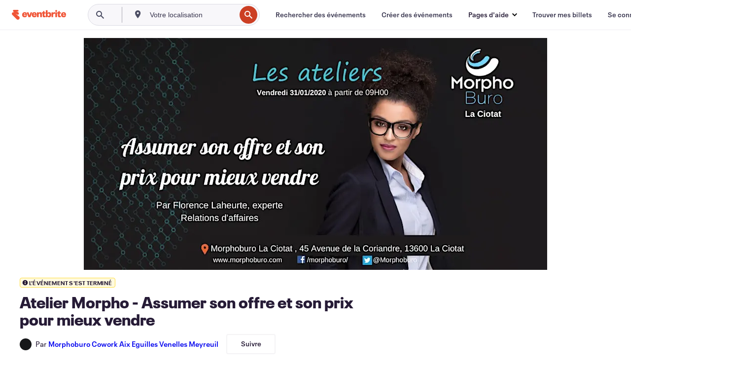

--- FILE ---
content_type: text/html; charset=utf-8
request_url: https://www.eventbrite.fr/e/billets-atelier-morpho-assumer-son-offre-et-son-prix-pour-mieux-vendre-89868542229
body_size: 31612
content:
<!DOCTYPE html><html lang="fr-fr"><head><meta charSet="utf-8"/><meta name="viewport" content="width=device-width"/><title>Atelier Morpho - Assumer son offre et son prix pour mieux vendre Billets, ven. 31 janv. 2020 à 09:00 | Eventbrite</title><meta name="description" content="Eventbrite - Morphoburo Cowork Aix Eguilles Venelles Meyreuil présente Atelier Morpho - Assumer son offre et son prix pour mieux vendre - vendredi 31 janvier 2020 à Morphoburo | Coworking La Ciotat, La ciotat, Provence-Alpes-Côte d&#x27;Azur. Recherchez un événement et des billets."/><link rel="preconnect" href="https://cdn.evbstatic.com"/><link rel="dns-prefetch" href="https://cdn.evbstatic.com"/><link rel="preconnect" href="https://img.evbuc.com"/><link rel="dns-prefetch" href="https://img.evbuc.com"/><link rel="icon" type="image/png" href="https://cdn.evbstatic.com/s3-build/perm_001/8e1e99/django/images/favicons/favicon-32x32.png" sizes="32x32"/><link rel="icon" type="image/png" href="https://cdn.evbstatic.com/s3-build/perm_001/317aa1/django/images/favicons/favicon-194x194.png" sizes="194x194"/><link rel="icon" type="image/png" href="https://cdn.evbstatic.com/s3-build/perm_001/4f7930/django/images/favicons/favicon-96x96.png" sizes="96x96"/><link rel="icon" type="image/png" href="https://cdn.evbstatic.com/s3-build/perm_001/8730ae/django/images/favicons/android-chrome-192x192.png" sizes="192x192"/><link rel="icon" type="image/png" href="https://cdn.evbstatic.com/s3-build/perm_001/765d40/django/images/favicons/favicon-16x16.png" sizes="16x16"/><link rel="shortcut icon" href="https://cdn.evbstatic.com/s3-build/perm_001/b61505/django/images/favicons/favicon.ico"/><link rel="apple-touch-icon" href="https://cdn.evbstatic.com/s3-build/perm_001/8730ae/django/images/touch_icons/apple-touch-icon-180x180.png"/><link rel="manifest" href="https://cdn.evbstatic.com/s3-build/perm_001/befbf7/django/images/favicons/manifest.webmanifest"/><meta name="apple-mobile-web-app-title" content="Eventbrite"/><meta name="application-name" content="Eventbrite"/><meta name="msapplication-TileColor" content="#f6682f"/><meta name="theme-color" content="#f6682f"/><meta name="msapplication-TileImage" content="https://cdn.evbstatic.com/s3-build/perm_001/8ad267/django/images/favicons/mstile-144x144.png"/><meta name="y_key" content="d92e23811007b438"/><meta name="msvalidate.01" content="A9AB07B7E430E4608E0BC57AFA5004AA"/><meta property="fb:app_id" content="28218816837"/><meta property="og:site_name" content="Eventbrite"/><meta property="og:image" content="/e/_next/image?url=https%3A%2F%2Fimg.evbuc.com%2Fhttps%253A%252F%252Fcdn.evbuc.com%252Fimages%252F87664271%252F215103191552%252F1%252Foriginal.20200114-201031%3Fw%3D480%26auto%3Dformat%252Ccompress%26q%3D75%26sharp%3D10%26rect%3D0%252C0%252C1024%252C512%26s%3D5eaf9be17dec9d61dc072b3750ff554b&amp;w=940&amp;q=75"/><meta property="og:title" content="Atelier Morpho - Assumer son offre et son prix pour mieux vendre"/><meta property="og:description" content="&lt;P&gt;Cet atelier a vocation à vous donner les clés et des modes de pensée à mettre en oeuvre pour assumer complètement votre offre, la porter pour transformer plus facilement vos prospects en clients.&lt;/P&gt;
&lt;P&gt;Ce que vous proposez, dont le prix, ne devrait pas être un frein à la vente. Bien au contraire.&lt;/P&gt;
&lt;P CLASS=&quot;MsoNormal&quot;&gt;&lt;STRONG&gt;À qui s&#x27;adresse cet atelier ?&lt;/STRONG&gt; &lt;SPAN&gt;Entrepreneurs, dirigeants d&#x27;entreprises&lt;/SPAN&gt;&lt;BR&gt;&lt;STRONG&gt;Date&lt;/STRONG&gt; : Vendredi 31/01/20 de 9h30 à 10h30&lt;SPAN CLASS=&quot;im&quot;&gt;&lt;BR&gt;&lt;/SPAN&gt;&lt;STRONG&gt;Intervenant&lt;/STRONG&gt; : &lt;SPAN CLASS=&quot;im&quot;&gt;&lt;SPAN&gt;Par Florence Laheurte, experte en relations d&#x27;affaires&lt;/SPAN&gt;&lt;/SPAN&gt;&lt;/P&gt;
&lt;P CLASS=&quot;MsoNormal&quot;&gt;&lt;STRONG&gt;Informations pratiques concernant les ateliers chez Morphoburo&lt;/STRONG&gt; : &lt;/P&gt;
&lt;UL&gt;
&lt;LI&gt;
&lt;P&gt;&lt;SPAN&gt;&lt;/SPAN&gt;&lt;SPAN&gt;&lt;/SPAN&gt;ENTREE GRATUITE mais places limitées : merci de réserver - et d&#x27;annuler en cas d&#x27;impossibilité&lt;SPAN&gt;&lt;/SPAN&gt;&lt;/P&gt;
&lt;/LI&gt;
&lt;LI&gt;
&lt;P&gt;&lt;SPAN&gt;&lt;/SPAN&gt;&lt;SPAN&gt;&lt;/SPAN&gt;Accueil à partir de 9H00&lt;SPAN&gt;&lt;/SPAN&gt;&lt;SPAN&gt;&lt;/SPAN&gt;&lt;/P&gt;
&lt;/LI&gt;
&lt;LI&gt;
&lt;P&gt;&lt;SPAN&gt;&lt;/SPAN&gt;&lt;SPAN&gt;&lt;/SPAN&gt;Début de l&#x27;atelier à 9H30&lt;SPAN&gt;&lt;/SPAN&gt;&lt;SPAN&gt;&lt;/SPAN&gt;&lt;/P&gt;
&lt;/LI&gt;
&lt;LI&gt;
&lt;P&gt;&lt;SPAN&gt;&lt;/SPAN&gt;&lt;SPAN&gt;&lt;/SPAN&gt;Questions et échanges autour d&#x27;un café vers 10h00&lt;/P&gt;
&lt;/LI&gt;
&lt;/UL&gt;"/><meta property="og:url" content="https://www.eventbrite.fr/e/billets-atelier-morpho-assumer-son-offre-et-son-prix-pour-mieux-vendre-89868542229"/><meta property="og:type" content="events.event"/><meta name="twitter:card" content="summary_large_image"/><meta name="twitter:site" content="@eventbrite"/><meta name="twitter:title" content="Atelier Morpho - Assumer son offre et son prix pour mieux vendre"/><meta name="twitter:description" content="&lt;P&gt;Cet atelier a vocation à vous donner les clés et des modes de pensée à mettre en oeuvre pour assumer complètement votre offre, la porter pour transformer plus facilement vos prospects en clients.&lt;/P&gt;
&lt;P&gt;Ce que vous proposez, dont le prix, ne devrait pas être un frein à la vente. Bien au contraire.&lt;/P&gt;
&lt;P CLASS=&quot;MsoNormal&quot;&gt;&lt;STRONG&gt;À qui s&#x27;adresse cet atelier ?&lt;/STRONG&gt; &lt;SPAN&gt;Entrepreneurs, dirigeants d&#x27;entreprises&lt;/SPAN&gt;&lt;BR&gt;&lt;STRONG&gt;Date&lt;/STRONG&gt; : Vendredi 31/01/20 de 9h30 à 10h30&lt;SPAN CLASS=&quot;im&quot;&gt;&lt;BR&gt;&lt;/SPAN&gt;&lt;STRONG&gt;Intervenant&lt;/STRONG&gt; : &lt;SPAN CLASS=&quot;im&quot;&gt;&lt;SPAN&gt;Par Florence Laheurte, experte en relations d&#x27;affaires&lt;/SPAN&gt;&lt;/SPAN&gt;&lt;/P&gt;
&lt;P CLASS=&quot;MsoNormal&quot;&gt;&lt;STRONG&gt;Informations pratiques concernant les ateliers chez Morphoburo&lt;/STRONG&gt; : &lt;/P&gt;
&lt;UL&gt;
&lt;LI&gt;
&lt;P&gt;&lt;SPAN&gt;&lt;/SPAN&gt;&lt;SPAN&gt;&lt;/SPAN&gt;ENTREE GRATUITE mais places limitées : merci de réserver - et d&#x27;annuler en cas d&#x27;impossibilité&lt;SPAN&gt;&lt;/SPAN&gt;&lt;/P&gt;
&lt;/LI&gt;
&lt;LI&gt;
&lt;P&gt;&lt;SPAN&gt;&lt;/SPAN&gt;&lt;SPAN&gt;&lt;/SPAN&gt;Accueil à partir de 9H00&lt;SPAN&gt;&lt;/SPAN&gt;&lt;SPAN&gt;&lt;/SPAN&gt;&lt;/P&gt;
&lt;/LI&gt;
&lt;LI&gt;
&lt;P&gt;&lt;SPAN&gt;&lt;/SPAN&gt;&lt;SPAN&gt;&lt;/SPAN&gt;Début de l&#x27;atelier à 9H30&lt;SPAN&gt;&lt;/SPAN&gt;&lt;SPAN&gt;&lt;/SPAN&gt;&lt;/P&gt;
&lt;/LI&gt;
&lt;LI&gt;
&lt;P&gt;&lt;SPAN&gt;&lt;/SPAN&gt;&lt;SPAN&gt;&lt;/SPAN&gt;Questions et échanges autour d&#x27;un café vers 10h00&lt;/P&gt;
&lt;/LI&gt;
&lt;/UL&gt;"/><meta name="twitter:image" content="/e/_next/image?url=https%3A%2F%2Fimg.evbuc.com%2Fhttps%253A%252F%252Fcdn.evbuc.com%252Fimages%252F87664271%252F215103191552%252F1%252Foriginal.20200114-201031%3Fw%3D480%26auto%3Dformat%252Ccompress%26q%3D75%26sharp%3D10%26rect%3D0%252C0%252C1024%252C512%26s%3D5eaf9be17dec9d61dc072b3750ff554b&amp;w=940&amp;q=75"/><meta name="twitter:app:name:iphone" content="Eventbrite"/><meta name="twitter:app:url:iphone" content="com-eventbrite-attendee://event/89868542229/?referrer=eiosurlxtcar&amp;slug=billets-atelier-morpho-assumer-son-offre-et-son-prix-pour-mieux-vendre-89868542229"/><meta name="twitter:app:id:iphone" content="487922291"/><meta name="twitter:app:name:googleplay" content="Eventbrite"/><meta name="twitter:app:url:googleplay" content="com-eventbrite-attendee://event/89868542229/?referrer=eandurlxtcar&amp;slug=billets-atelier-morpho-assumer-son-offre-et-son-prix-pour-mieux-vendre-89868542229"/><meta name="twitter:app:id:googleplay" content="com.eventbrite.attendee"/><meta name="robots" content="noindex, nofollow"/><link rel="canonical" href="https://www.eventbrite.fr/e/billets-atelier-morpho-assumer-son-offre-et-son-prix-pour-mieux-vendre-89868542229"/><link rel="alternate" href="android-app://com.eventbrite.attendee/http/www.eventbrite.com/e/89868542229?referrer=eandurlxgoog"/><meta name="keywords" content="Eventbrite, Atelier Morpho - Assumer son offre et son prix pour mieux vendre, Atelier Morpho - Assumer son offre et son prix pour mieux vendre tickets, Atelier Morpho - Assumer son offre et son prix pour mieux vendre La ciotat, Atelier Morpho - Assumer son offre et son prix pour mieux vendre La ciotat tickets"/><meta property="og:determiner" content="an"/><meta property="og:locale" content="fr_FR"/><meta property="event:location:latitude" content="43.2016326"/><meta property="event:location:longitude" content="5.5983817000000045"/><meta property="event:start_time" content="2020-01-31T09:00:00+01:00"/><meta property="event:end_time" content="2020-01-31T10:30:00+01:00"/><meta name="twitter:label1" content="Where"/><meta name="twitter:data1" content="45 avenue de la coriandre, 13600 La ciotat"/><meta name="twitter:label2" content="When"/><meta name="twitter:data2" content="ven. 31 janv. 2020 à 09:00"/><meta property="al:ios:app_name" content="Eventbrite"/><meta property="al:ios:url" content="com-eventbrite-attendee://event/89868542229/?referrer=eiosurlxfbk&amp;slug=billets-atelier-morpho-assumer-son-offre-et-son-prix-pour-mieux-vendre-89868542229"/><meta property="al:ios:app_store_id" content="487922291"/><meta property="al:android:app_name" content="Eventbrite"/><meta property="al:android:url" content="com-eventbrite-attendee://event/89868542229/?referrer=eandurlxfbk&amp;slug=billets-atelier-morpho-assumer-son-offre-et-son-prix-pour-mieux-vendre-89868542229"/><meta property="al:android:package" content="com.eventbrite.attendee"/><script type="application/ld+json">{"@context":"https://schema.org","@type":"WebPage","name":"Atelier Morpho - Assumer son offre et son prix pour mieux vendre","speakable":{"@type":"SpeakableSpecification","xPath":["/html/head/meta[@property='og:title']/@content","/html/head/meta[@name='description']/@content"]},"url":"https://www.eventbrite.fr/e/billets-atelier-morpho-assumer-son-offre-et-son-prix-pour-mieux-vendre-89868542229"}</script><script type="application/ld+json">{"@context":"https://schema.org","@type":"BreadcrumbList","itemListElement":[{"@type":"ListItem","position":1,"item":{"@id":"/d/france/events/","name":"Évènements France"}},{"@type":"ListItem","position":2,"item":{"@id":"/d/france--bouches-du-rhone/events/","name":"Évènements Bouches-du-Rhône"}},{"@type":"ListItem","position":3,"item":{"@id":"/ttd/france--la-ciotat/","name":"Que faire à La Ciotat"}},{"@type":"ListItem","position":4,"item":{"@id":"/d/france--la-ciotat/class/","name":"La Ciotat cours"}},{"@type":"ListItem","position":5,"item":{"@id":"/d/france--la-ciotat/business--class/","name":"La Ciotat Affaires cours"}}]}</script><meta name="next-head-count" content="53"/><link rel="preconnect" href="https://www.googletagmanager.com"/><link rel="dns-prefetch" href="https://www.googletagmanager.com"/><link rel="preconnect" href="https://cdntranscend.eventbrite.com"/><link rel="dns-prefetch" href="https://cdntranscend.eventbrite.com"/><link rel="preconnect" href="https://synctranscend.eventbrite.com"/><link rel="dns-prefetch" href="https://synctranscend.eventbrite.com"/><link rel="preload" href="/e/_next/static/css/02093760c5d8b1c1.css" as="style"/><link rel="stylesheet" href="/e/_next/static/css/02093760c5d8b1c1.css" data-n-g=""/><link rel="preload" href="/e/_next/static/css/738b6ff0318a552b.css" as="style"/><link rel="stylesheet" href="/e/_next/static/css/738b6ff0318a552b.css" data-n-p=""/><link rel="preload" href="/e/_next/static/css/2991ef5a3eca558b.css" as="style"/><link rel="stylesheet" href="/e/_next/static/css/2991ef5a3eca558b.css" data-n-p=""/><link rel="preload" href="/e/_next/static/css/0f888e6253e2252f.css" as="style"/><link rel="stylesheet" href="/e/_next/static/css/0f888e6253e2252f.css" data-n-p=""/><noscript data-n-css=""></noscript><script defer="" nomodule="" src="/e/_next/static/chunks/polyfills-42372ed130431b0a.js"></script><script src="https://cdntranscend.eventbrite.com/cm/f2747157-cf59-4ef1-8703-018defe51764/airgap.js" data-sync-endpoint="https://synctranscend.eventbrite.com/consent-manager/f2747157-cf59-4ef1-8703-018defe51764" data-ui-z-index="550" data-tracker-overrides="[...] GoogleConsentMode:security_storage=Essential" data-protect-realms="self" data-ui-shadow-root="open" data-locale="fr-FR" data-local-sync="allow-network-observable" defer="" data-nscript="beforeInteractive"></script><script src="/e/_next/static/chunks/webpack-c15d66003fd4193d.js" defer=""></script><script src="/e/_next/static/chunks/framework-e50727edcc3f8dd1.js" defer=""></script><script src="/e/_next/static/chunks/main-08c4ebf054f16314.js" defer=""></script><script src="/e/_next/static/chunks/pages/_app-238a4a0cf85bed4b.js" defer=""></script><script src="/e/_next/static/chunks/29107295-df43163515f334f5.js" defer=""></script><script src="/e/_next/static/chunks/3b999911-d1b09777fcae2a5f.js" defer=""></script><script src="/e/_next/static/chunks/720-62138106b4a369a2.js" defer=""></script><script src="/e/_next/static/chunks/253-df8210fcb4a67135.js" defer=""></script><script src="/e/_next/static/chunks/67-39889d8248f2a4cf.js" defer=""></script><script src="/e/_next/static/chunks/518-90d29cfbcd7172b2.js" defer=""></script><script src="/e/_next/static/chunks/pages/%5Bslug%5D-82d30a2bd1008afd.js" defer=""></script><script src="/e/_next/static/VR0AiY_EwHvNKHPvagjsa/_buildManifest.js" defer=""></script><script src="/e/_next/static/VR0AiY_EwHvNKHPvagjsa/_ssgManifest.js" defer=""></script></head><body><div id="__next"><div class="Wrapper_root__I0U__"><div class="Header_wrapper__PJAKW" data-testid="header"><div class="Header_content__ENXbo"><div class="GlobalHeader_root__EygkN"><header class="GlobalNav_main__TKMYj GlobalNav_withSearchDropdown__tg5SY"><nav aria-label="Navigation principale" data-testid="global-nav" class="GlobalNav_navContainer__FaUOE"><div class="GlobalNav_navWrapper__SB1gg"><div class="GlobalNav_mobileNavTopSection__IYbk0"><div class="GlobalNav_logo__pEVT_" tabindex="-1"><a href="https://www.eventbrite.fr/" aria-label="Accueil" style="background-color:transparent" class="Logo_desktop__fUTDP" tabindex="0" data-heap-id="seo-global-nav-logo-desktop-click"><i class="VectorImage_root__WUP6V Icon_brand-small__W03p9 VectorImage_color-ui-orange__cuRZ_ VectorImage_block__vmOim VectorImage_sizeReset__f7Ctk" title="Eventbrite" data-testid="icon" style="height:auto;width:110px"><svg id="logo-wordmark-brand_svg__Layer_1" x="0" y="0" viewBox="0 0 2300 400.8" xml:space="preserve"><style>
        .logo-wordmark-brand_svg__st3{fill:#221d19}
    </style><g><g><path class="logo-wordmark-brand_svg__st3" d="M794 99.5l-43.2 123H749l-43.1-123h-75.6l73.8 198h85.8l73.8-198zM1204.1 94.1c-29.8 0-53.4 13.3-64 35.1V99.5h-72v198.1h72v-97.3c0-29.8 9.8-49.3 34.2-49.3 21.8 0 29.4 14.2 29.4 41.3v105.2h72V173.2c0-41.3-17.4-79.1-71.6-79.1zM1753.1 134.6V99.5h-72v198.1h72V207c0-33.3 16.5-47.7 43.1-47.7 13.8 0 28.9 2.7 38.7 8.5v-68c-4.9-4-15.6-7.6-27.6-7.6-26.2 0-47.1 20.2-54.2 42.4zM1846.9 99.5h72v198.1h-72z"></path><circle class="logo-wordmark-brand_svg__st3" cx="1882.9" cy="44.9" r="40.7"></circle><path class="logo-wordmark-brand_svg__st3" d="M2028.9 221.5v-72.4h51.6V99.4h-51.6V44.8h-43.2c0 30.2-24.5 54.6-54.7 54.6v49.7h26.7v93.2c0 46.7 31.5 60.4 64.9 60.4 27.1 0 44.4-6.7 59.6-17.8v-46.6c-12 4.9-21.8 6.7-30.6 6.7-14.7.1-22.7-6.6-22.7-23.5zM1402 245.1s-.1 0 0 0h-.2c-14.6 0-22.5-6.7-22.5-23.5v-72.4h51.6V99.4h-51.6V44.8h-43.2c0 30.2-24.5 54.6-54.7 54.6h-.1v49.7h26.7v93.2c0 46.7 31.5 60.4 64.9 60.4 27.1 0 44.4-6.7 59.6-17.8v-46.6c-11.9 4.9-21.7 6.8-30.5 6.8zM1402 245.1h-.1.1c-.1 0 0 0 0 0zM543.9 94.2c-61.7 0-107.9 44.9-107.9 107.5 0 63.1 45.3 101.3 108.8 101.3 57.7 0 92.2-30.1 100.4-76h-59.1c-6.7 15.5-19.1 22.2-38.6 22.2-21.8 0-39.5-11.5-41.3-36h139v-20c-.1-53.7-35.2-99-101.3-99zM507 178.6c2.7-18.7 12.9-32.9 36-32.9 21.3 0 32.9 15.1 33.8 32.9H507zM954.1 94.2c-61.7 0-107.9 44.9-107.9 107.5 0 63.1 45.3 101.3 108.8 101.3 57.7 0 92.2-30.1 100.4-76h-59.1c-6.7 15.5-19.1 22.2-38.6 22.2-21.8 0-39.5-11.5-41.3-36h139v-20c0-53.7-35.1-99-101.3-99zm-36.9 84.4c2.7-18.7 12.9-32.9 36-32.9 21.3 0 32.9 15.1 33.8 32.9h-69.8zM2300 193.2c0-53.7-35.1-99-101.3-99-61.7 0-107.9 44.9-107.9 107.5 0 63.1 45.3 101.3 108.8 101.3 57.7 0 92.2-30.1 100.4-76h-59.1c-6.7 15.5-19.1 22.2-38.6 22.2-21.8 0-39.5-11.5-41.3-36h139v-20zm-138.1-14.6c2.7-18.7 12.9-32.9 36-32.9 21.3 0 32.9 15.1 33.8 32.9h-69.8zM1582 93.8c-33.3 0-55.6 16-65.4 39.6v-116h-72v280.1h55.6l12.4-34.2c11.1 24 36 39.6 68 39.6 59.6 0 89.4-45.8 89.4-104.5 0-58.4-29.8-104.6-88-104.6zm-25.3 153.4c-24.5 0-40-18.7-40-47.6V197c0-28.5 15.6-47.1 40-47.1 28 0 40.9 20 40.9 48.5 0 28.8-12.9 48.8-40.9 48.8z"></path></g><path class="logo-wordmark-brand_svg__st3" d="M302.8 269L170.1 165.6c-2.2-1.7.1-5.1 2.5-3.7l51.8 29c23.5 13.2 53.2 5.5 67.4-17.3 15-24.1 7.1-55.8-17.5-70l-76-43.9c-2.4-1.4-.6-5.1 2-4l34.9 14c.1 0 .9.3 1.2.4 3.7 1.3 7.7 2 11.8 2 18.9 0 34.5-15 35.8-32.8C285.7 16.1 268.1 0 247 0H85.6C64.9 0 47.4 16.9 47.7 37.6c.1 11 5.1 20.8 12.8 27.5 5.8 5.1 25.4 20.7 34.7 28.2 1.7 1.3.7 4-1.4 4H61.5C27.5 97.5 0 125.1 0 159.1c0 17.2 7 32.7 18.4 44l187.1 177.8c13.2 12.3 31 19.9 50.5 19.9 41 0 74.2-33.2 74.2-74.2-.1-23.2-10.7-44-27.4-57.6z"></path></g></svg><span class="VectorImage_hiddenAccessible__ZVBz6">Eventbrite</span></i></a><a href="https://www.eventbrite.fr/" aria-label="Accueil" style="background-color:transparent" class="Logo_mobile__3WGcN" tabindex="0" data-heap-id="seo-global-nav-logo-mobile-click"><i class="VectorImage_root__WUP6V Icon_brand-small__W03p9 VectorImage_color-ui-orange__cuRZ_ VectorImage_block__vmOim VectorImage_sizeReset__f7Ctk" title="Eventbrite" data-testid="icon" style="height:24px;width:24px"><svg id="logo-e-brand_svg__Layer_1" x="0" y="0" viewBox="0 0 1000 1213.9" xml:space="preserve" data-testid="icon-logo-e-brand"><style></style><g><path d="M917 814.9L515.3 501.7c-6.7-5.1.2-15.4 7.5-11.3l156.9 87.9c71.1 39.9 161 16.8 204.1-52.4 45.4-73 21.4-169.1-53.2-212.2L600.4 180.6c-7.3-4.3-1.9-15.3 6-12.2l105.8 42.3c.2.1 2.7 1 3.7 1.3 11.2 3.9 23.3 6.1 35.9 6.1 57.4 0 104.5-45.4 108.6-99.4C865.5 48.9 812 0 748.2 0h-489c-62.8 0-115.5 51.3-114.7 113.9.4 33.3 15.3 63 38.7 83.4 17.6 15.3 76.9 62.8 105.1 85.3 5 4 2.2 12.1-4.3 12.1h-97.9C83.2 295.3 0 378.9 0 482c0 52.1 21.3 99.2 55.6 133.1l566.6 538.5c40.1 37.4 93.9 60.3 153.1 60.3 124.1 0 224.7-100.6 224.7-224.7 0-70.3-32.4-133.1-83-174.3z" style="fill:var(--svg-fill, #221d19)"></path></g></svg><span class="VectorImage_hiddenAccessible__ZVBz6">Eventbrite</span></i></a></div><div class="GlobalNav_mobileNavLinks__9G7bt"><ul class="GlobalNav_mobileNavLinkContainer__Oynce"><li class="GlobalNav_mobileNavListLink__xnUEM"><a class="NavLink_main__7QnSd GlobalNav_mobileLogin__aVMSh" href="/signin/signup?referrer=%2Fmytickets" data-testid="navLink" aria-label="Trouver mes billets" data-heap-id="seo-global-nav-link-find-my-tickets-click"><span aria-label="Trouver mes billets">Trouver mes billets</span></a></li><li class="GlobalNav_mobileNavListLink__xnUEM"><a class="NavLink_main__7QnSd GlobalNav_mobileLogin__aVMSh" href="/signin/" data-testid="navLink" aria-label="Se connecter" data-heap-id="seo-global-nav-link-login-click" rel="nofollow"><span aria-label="Se connecter">Se connecter</span></a></li><li class="GlobalNav_mobileNavListLink__xnUEM"><a class="NavLink_main__7QnSd GlobalNav_mobileSignup__iMZqx" href="/signin/" data-testid="navLink" aria-label="Ouvrir un compte" data-heap-id="seo-global-nav-link-signup-click" rel="nofollow"><span aria-label="Ouvrir un compte">Ouvrir un compte</span></a></li><li data-heap-id="seo-global-nav-dropdown-mobile-click" class="MobileDropdown_mobileDropdown__pEEfU" tabindex="0"><i class="Icon_root__1kdkz Icon_icon-small__1kdkz" aria-hidden="true"><svg xmlns="http://www.w3.org/2000/svg" width="24" height="24" fill="#3A3247" viewBox="0 0 24 24"><path d="M20 5H4v2h16zM4 11h16v2H4zm0 6h16v2H4z" clip-rule="evenodd"></path></svg></i><i class="Icon_root__1kdkz Icon_icon-small__1kdkz" aria-hidden="true"><svg xmlns="http://www.w3.org/2000/svg" width="24" height="24" fill="#3A3247" viewBox="0 0 24 24"><path d="m13.4 12 3.5-3.5-1.4-1.4-3.5 3.5-3.5-3.5-1.4 1.4 3.5 3.5-3.5 3.5 1.4 1.4 3.5-3.5 3.5 3.5 1.4-1.4z"></path></svg></i><ul class="Dropdown_dropdown__YXyCC" aria-label="sous-menu" data-testid="global-nav-dropdown"><li data-testid="link-container__level1" class="Dropdown_navLinkContainer__qSMqu"><a class="NavLink_main__7QnSd Dropdown_navLinkDropdown__ONM3Z" href="https://www.eventbrite.fr/d/local/events/" data-testid="navLink" aria-label="Rechercher des événements" data-heap-id="seo-global-nav-link-find-events-click"><span data-testid="navLink-icon" class=""><i class="Icon_root__1kdkz Icon_icon-small__1kdkz" aria-hidden="true"><i class="Icon_root__1kdkz Icon_icon-small__1kdkz" aria-hidden="true"><svg xmlns="http://www.w3.org/2000/svg" width="24" height="24" fill="#3A3247" viewBox="0 0 24 24"><path d="M10 13h4v-2h-4zm6 5h-.413c-.603-1.437-1.833-2.424-3.587-2.424S9.016 16.563 8.413 18H8V6h.413C9.016 7.437 10.246 8.424 12 8.424S14.984 7.437 15.587 6H16zM14 4s0 2.424-2 2.424S10 4 10 4H6v16h4s0-2.424 2-2.424S14 20 14 20h4V4z" clip-rule="evenodd"></path></svg></i></i></span><span aria-label="Rechercher des événements">Rechercher des événements</span></a></li><li class="NestedDropdownItem_nestedDropdownTrigger__Uy9jy" tabindex="-1"><span data-heap-id="seo-global-nav-dropdown-create-events-click" class="NestedDropdownItem_titleContainer__Sbs6i" tabindex="0"><span class="NestedDropdownItem_iconContainer__4_eWV"><i class="VectorImage_root__WUP6V Icon_icon-small__XzE_u" data-testid="icon" aria-hidden="true"><i class="Icon_root__1kdkz Icon_icon-small__1kdkz" aria-hidden="true"><svg xmlns="http://www.w3.org/2000/svg" width="24" height="24" fill="#3A3247" viewBox="0 0 24 24"><path d="M17 6.5v-2h-2v2H9v-2H7v2H5v13h14v-13zm0 11H7v-7h10v8z" clip-rule="evenodd"></path></svg></i></i></span><span>Créer des événements</span><span class="NestedDropdownItem_arrowIcons___9WCC"><i class="VectorImage_root__WUP6V Icon_icon-small__XzE_u" data-testid="icon" aria-hidden="true"><svg id="chevron-up-chunky_svg__eds-icon--chevron-up-chunky_svg" x="0" y="0" viewBox="0 0 24 24" xml:space="preserve"><path id="chevron-up-chunky_svg__eds-icon--chevron-up-chunky_base" fill-rule="evenodd" clip-rule="evenodd" d="M17 13.8l-5-5-5 5 1.4 1.4 3.6-3.6 3.6 3.6z"></path></svg></i><i class="VectorImage_root__WUP6V Icon_icon-small__XzE_u" data-testid="icon" aria-hidden="true"><svg id="chevron-down-chunky_svg__eds-icon--chevron-down-chunky_svg" x="0" y="0" viewBox="0 0 24 24" xml:space="preserve"><path id="chevron-down-chunky_svg__eds-icon--chevron-down-chunky_base" fill-rule="evenodd" clip-rule="evenodd" d="M7 10.2l5 5 5-5-1.4-1.4-3.6 3.6-3.6-3.6z"></path></svg></i></span></span><ul class="NestedDropdownItem_submenu__AEFUz" aria-label="sous-menu"><li data-heap-id="seo-global-nav-dropdown-solutions-click" tabindex="0" class="SecondaryDropdown_secondaryDropdownTrigger__LdiJI" data-globalnav-text="Solutions"><span class="SecondaryDropdown_titleContainer__I9fMi"><span>Solutions</span><span class="SecondaryDropdown_iconContainer__NsW__"><i class="VectorImage_root__WUP6V Icon_icon-small__XzE_u" data-testid="icon" aria-hidden="true"><svg id="chevron-right-chunky_svg__eds-icon--chevron-right-chunky_svg" x="0" y="0" viewBox="0 0 24 24" xml:space="preserve"><path id="chevron-right-chunky_svg__eds-icon--chevron-right-chunky_base" fill-rule="evenodd" clip-rule="evenodd" d="M10.2 17l5-5-5-5-1.4 1.4 3.6 3.6-3.6 3.6z"></path></svg></i></span></span><ul class="SecondaryDropdown_secondaryDropdown__Uvo7a"><button tabindex="0"><svg id="chevron-left-chunky_svg__eds-icon--chevron-left-chunky_svg" x="0" y="0" viewBox="0 0 24 24" xml:space="preserve"><path id="chevron-left-chunky_svg__eds-icon--chevron-left-chunky_base" fill-rule="evenodd" clip-rule="evenodd" d="M13.8 7l-5 5 5 5 1.4-1.4-3.6-3.6 3.6-3.6z"></path></svg>Solutions</button><li class="SecondaryDropdown_navLinkContainer__zJNIf"><a class="NavLink_main__7QnSd SecondaryDropdown_navLinkDropdown__cJNKF" href="https://www.eventbrite.fr/l/sell-tickets/" data-testid="navLink" aria-label="Billetterie de l&#x27;événement" data-heap-id="seo-global-nav-link-event-ticketing-click"><span aria-label="Billetterie de l&#x27;événement">Billetterie de l&#x27;événement</span></a></li><li class="SecondaryDropdown_navLinkContainer__zJNIf"><a class="NavLink_main__7QnSd SecondaryDropdown_navLinkDropdown__cJNKF" href="https://www.eventbrite.fr/l/event-marketing-platform/" data-testid="navLink" aria-label="Plateforme de marketing événementiel" data-heap-id="seo-global-nav-link-marketing-suite-click"><span aria-label="Plateforme de marketing événementiel">Plateforme de marketing événementiel</span></a></li><li class="SecondaryDropdown_navLinkContainer__zJNIf"><a class="NavLink_main__7QnSd SecondaryDropdown_navLinkDropdown__cJNKF" href="https://www.eventbrite.fr/l/eventbrite-ads/" data-testid="navLink" aria-label="Publicités Eventbrite" data-heap-id="seo-global-nav-link-eventbrite-ads-click"><span aria-label="Publicités Eventbrite">Publicités Eventbrite</span></a></li><li class="SecondaryDropdown_navLinkContainer__zJNIf"><a class="NavLink_main__7QnSd SecondaryDropdown_navLinkDropdown__cJNKF" href="https://www.eventbrite.fr/l/event-payment/" data-testid="navLink" aria-label="Paiements" data-heap-id="seo-global-nav-link-payments-click"><span aria-label="Paiements">Paiements</span></a></li></ul></li><li data-heap-id="seo-global-nav-dropdown-industry-click" tabindex="0" class="SecondaryDropdown_secondaryDropdownTrigger__LdiJI" data-globalnav-text="Industry"><span class="SecondaryDropdown_titleContainer__I9fMi"><span>Secteur</span><span class="SecondaryDropdown_iconContainer__NsW__"><i class="VectorImage_root__WUP6V Icon_icon-small__XzE_u" data-testid="icon" aria-hidden="true"><svg id="chevron-right-chunky_svg__eds-icon--chevron-right-chunky_svg" x="0" y="0" viewBox="0 0 24 24" xml:space="preserve"><path id="chevron-right-chunky_svg__eds-icon--chevron-right-chunky_base" fill-rule="evenodd" clip-rule="evenodd" d="M10.2 17l5-5-5-5-1.4 1.4 3.6 3.6-3.6 3.6z"></path></svg></i></span></span><ul class="SecondaryDropdown_secondaryDropdown__Uvo7a"><button tabindex="0"><svg id="chevron-left-chunky_svg__eds-icon--chevron-left-chunky_svg" x="0" y="0" viewBox="0 0 24 24" xml:space="preserve"><path id="chevron-left-chunky_svg__eds-icon--chevron-left-chunky_base" fill-rule="evenodd" clip-rule="evenodd" d="M13.8 7l-5 5 5 5 1.4-1.4-3.6-3.6 3.6-3.6z"></path></svg>Secteur</button><li class="SecondaryDropdown_navLinkContainer__zJNIf"><a class="NavLink_main__7QnSd SecondaryDropdown_navLinkDropdown__cJNKF" href="https://www.eventbrite.fr/l/music/" data-testid="navLink" aria-label="Musique" data-heap-id="seo-global-nav-link-music-click"><span aria-label="Musique">Musique</span></a></li><li class="SecondaryDropdown_navLinkContainer__zJNIf"><a class="NavLink_main__7QnSd SecondaryDropdown_navLinkDropdown__cJNKF" href="https://www.eventbrite.fr/l/food-drink-event-ticketing/" data-testid="navLink" aria-label="Nourriture et boissons" data-heap-id="seo-global-nav-link-food-&amp;-beverage-click"><span aria-label="Nourriture et boissons">Nourriture et boissons</span></a></li><li class="SecondaryDropdown_navLinkContainer__zJNIf"><a class="NavLink_main__7QnSd SecondaryDropdown_navLinkDropdown__cJNKF" href="https://www.eventbrite.fr/l/performing-arts/" data-testid="navLink" aria-label="Arts de la scène" data-heap-id="seo-global-nav-link-performing-arts-click"><span aria-label="Arts de la scène">Arts de la scène</span></a></li><li class="SecondaryDropdown_navLinkContainer__zJNIf"><a class="NavLink_main__7QnSd SecondaryDropdown_navLinkDropdown__cJNKF" href="https://www.eventbrite.fr/l/npo/" data-testid="navLink" aria-label="Œuvres de bienfaisance" data-heap-id="seo-global-nav-link-charity-&amp;-causes-click"><span aria-label="Œuvres de bienfaisance">Œuvres de bienfaisance</span></a></li><li class="SecondaryDropdown_navLinkContainer__zJNIf"><a class="NavLink_main__7QnSd SecondaryDropdown_navLinkDropdown__cJNKF" href="https://www.eventbrite.fr/l/host-retail-events/" data-testid="navLink" aria-label="Ventes" data-heap-id="seo-global-nav-link-retail-click"><span aria-label="Ventes">Ventes</span></a></li></ul></li><li data-heap-id="seo-global-nav-dropdown-event-types-click" tabindex="0" class="SecondaryDropdown_secondaryDropdownTrigger__LdiJI" data-globalnav-text="Event Types"><span class="SecondaryDropdown_titleContainer__I9fMi"><span>Types d&#x27;événement</span><span class="SecondaryDropdown_iconContainer__NsW__"><i class="VectorImage_root__WUP6V Icon_icon-small__XzE_u" data-testid="icon" aria-hidden="true"><svg id="chevron-right-chunky_svg__eds-icon--chevron-right-chunky_svg" x="0" y="0" viewBox="0 0 24 24" xml:space="preserve"><path id="chevron-right-chunky_svg__eds-icon--chevron-right-chunky_base" fill-rule="evenodd" clip-rule="evenodd" d="M10.2 17l5-5-5-5-1.4 1.4 3.6 3.6-3.6 3.6z"></path></svg></i></span></span><ul class="SecondaryDropdown_secondaryDropdown__Uvo7a"><button tabindex="0"><svg id="chevron-left-chunky_svg__eds-icon--chevron-left-chunky_svg" x="0" y="0" viewBox="0 0 24 24" xml:space="preserve"><path id="chevron-left-chunky_svg__eds-icon--chevron-left-chunky_base" fill-rule="evenodd" clip-rule="evenodd" d="M13.8 7l-5 5 5 5 1.4-1.4-3.6-3.6 3.6-3.6z"></path></svg>Types d&#x27;événement</button><li class="SecondaryDropdown_navLinkContainer__zJNIf"><a class="NavLink_main__7QnSd SecondaryDropdown_navLinkDropdown__cJNKF" href="https://www.eventbrite.fr/l/music-venues/" data-testid="navLink" aria-label="Concerts" data-heap-id="seo-global-nav-link-concerts-click"><span aria-label="Concerts">Concerts</span></a></li><li class="SecondaryDropdown_navLinkContainer__zJNIf"><a class="NavLink_main__7QnSd SecondaryDropdown_navLinkDropdown__cJNKF" href="https://www.eventbrite.fr/l/create-a-workshop/" data-testid="navLink" aria-label="Cours et ateliers" data-heap-id="seo-global-nav-link-classes-&amp;-workshops-click"><span aria-label="Cours et ateliers">Cours et ateliers</span></a></li><li class="SecondaryDropdown_navLinkContainer__zJNIf"><a class="NavLink_main__7QnSd SecondaryDropdown_navLinkDropdown__cJNKF" href="https://www.eventbrite.fr/l/festival-solutions/" data-testid="navLink" aria-label="Festivals et foires" data-heap-id="seo-global-nav-link-festivals-&amp;-fairs-click"><span aria-label="Festivals et foires">Festivals et foires</span></a></li><li class="SecondaryDropdown_navLinkContainer__zJNIf"><a class="NavLink_main__7QnSd SecondaryDropdown_navLinkDropdown__cJNKF" href="https://www.eventbrite.fr/l/conferences/" data-testid="navLink" aria-label="Conférences" data-heap-id="seo-global-nav-link-conferences-click"><span aria-label="Conférences">Conférences</span></a></li><li class="SecondaryDropdown_navLinkContainer__zJNIf"><a class="NavLink_main__7QnSd SecondaryDropdown_navLinkDropdown__cJNKF" href="https://www.eventbrite.fr/l/eventbrite-for-business/" data-testid="navLink" aria-label="Événements professionnels" data-heap-id="seo-global-nav-link-corporate-events-click"><span aria-label="Événements professionnels">Événements professionnels</span></a></li><li class="SecondaryDropdown_navLinkContainer__zJNIf"><a class="NavLink_main__7QnSd SecondaryDropdown_navLinkDropdown__cJNKF" href="https://www.eventbrite.fr/l/virtual-events-platform/" data-testid="navLink" aria-label="Événements en ligne" data-heap-id="seo-global-nav-link-online-events-click"><span aria-label="Événements en ligne">Événements en ligne</span></a></li></ul></li><li data-heap-id="seo-global-nav-dropdown-blog-click" tabindex="0" class="SecondaryDropdown_secondaryDropdownTrigger__LdiJI" data-globalnav-text="Blog"><span class="SecondaryDropdown_titleContainer__I9fMi"><span>Blog</span><span class="SecondaryDropdown_iconContainer__NsW__"><i class="VectorImage_root__WUP6V Icon_icon-small__XzE_u" data-testid="icon" aria-hidden="true"><svg id="chevron-right-chunky_svg__eds-icon--chevron-right-chunky_svg" x="0" y="0" viewBox="0 0 24 24" xml:space="preserve"><path id="chevron-right-chunky_svg__eds-icon--chevron-right-chunky_base" fill-rule="evenodd" clip-rule="evenodd" d="M10.2 17l5-5-5-5-1.4 1.4 3.6 3.6-3.6 3.6z"></path></svg></i></span></span><ul class="SecondaryDropdown_secondaryDropdown__Uvo7a"><button tabindex="0"><svg id="chevron-left-chunky_svg__eds-icon--chevron-left-chunky_svg" x="0" y="0" viewBox="0 0 24 24" xml:space="preserve"><path id="chevron-left-chunky_svg__eds-icon--chevron-left-chunky_base" fill-rule="evenodd" clip-rule="evenodd" d="M13.8 7l-5 5 5 5 1.4-1.4-3.6-3.6 3.6-3.6z"></path></svg>Blog</button><li class="SecondaryDropdown_navLinkContainer__zJNIf"><a class="NavLink_main__7QnSd SecondaryDropdown_navLinkDropdown__cJNKF" href="https://www.eventbrite.fr/blog/category/tips-and-guides/" data-testid="navLink" aria-label="Conseils et guides" data-heap-id="seo-global-nav-link-tips-&amp;-guides-click"><span aria-label="Conseils et guides">Conseils et guides</span></a></li><li class="SecondaryDropdown_navLinkContainer__zJNIf"><a class="NavLink_main__7QnSd SecondaryDropdown_navLinkDropdown__cJNKF" href="https://www.eventbrite.fr/blog/category/news-and-trends/" data-testid="navLink" aria-label="Nouveautés et tendances" data-heap-id="seo-global-nav-link-news-&amp;-trends-click"><span aria-label="Nouveautés et tendances">Nouveautés et tendances</span></a></li><li class="SecondaryDropdown_navLinkContainer__zJNIf"><a class="NavLink_main__7QnSd SecondaryDropdown_navLinkDropdown__cJNKF" href="https://www.eventbrite.fr/blog/category/community/" data-testid="navLink" aria-label="Communauté" data-heap-id="seo-global-nav-link-community-click"><span aria-label="Communauté">Communauté</span></a></li><li class="SecondaryDropdown_navLinkContainer__zJNIf"><a class="NavLink_main__7QnSd SecondaryDropdown_navLinkDropdown__cJNKF" href="https://www.eventbrite.fr/blog/category/tools-and-features/" data-testid="navLink" aria-label="Outils et fonctionnalités" data-heap-id="seo-global-nav-link-tools-&amp;-features-click"><span aria-label="Outils et fonctionnalités">Outils et fonctionnalités</span></a></li></ul></li></ul></li><li data-testid="link-container__level1" class="Dropdown_navLinkContainer__qSMqu"><a class="NavLink_main__7QnSd Dropdown_navLinkDropdown__ONM3Z" href="https://www.eventbrite.fr/resources/" data-testid="navLink" aria-label="Plateforme de ressources organisateur" data-heap-id="seo-global-nav-link-organizer-resource-hub-click"><span aria-label="Plateforme de ressources organisateur">Plateforme de ressources organisateur</span></a></li><li data-testid="link-container__level1" class="Dropdown_navLinkContainer__qSMqu"><a class="NavLink_main__7QnSd Dropdown_navLinkDropdown__ONM3Z" href="https://www.eventbrite.fr/organizer/overview/" data-testid="navLink" aria-label="Créer des événements" data-heap-id="seo-global-nav-link-create-events-click"><span aria-label="Créer des événements">Créer des événements</span></a></li><li data-testid="link-container__level1" class="Dropdown_navLinkContainer__qSMqu"><a class="NavLink_main__7QnSd Dropdown_navLinkDropdown__ONM3Z" href="https://www.eventbrite.fr/l/contact-eventbrite-sales/" data-testid="navLink" aria-label="Contacter l&#x27;équipe des ventes" data-heap-id="seo-global-nav-link-contact-sales-click"><span aria-label="Contacter l&#x27;équipe des ventes">Contacter l&#x27;équipe des ventes</span></a></li><li data-testid="link-container__level1" class="Dropdown_navLinkContainer__qSMqu"><a class="NavLink_main__7QnSd Dropdown_navLinkDropdown__ONM3Z" href="https://www.eventbrite.fr/signin/signup/?referrer=/manage/events/create/" data-testid="navLink" aria-label="Commencer" data-heap-id="seo-global-nav-link-get-started-click"><span style="color:#3659E3" aria-label="Commencer">Commencer</span></a></li><li class="NestedDropdownItem_nestedDropdownTrigger__Uy9jy" tabindex="-1"><span data-heap-id="seo-global-nav-dropdown-help-center-click" class="NestedDropdownItem_titleContainer__Sbs6i" tabindex="0"><span class="NestedDropdownItem_iconContainer__4_eWV"><i class="VectorImage_root__WUP6V Icon_icon-small__XzE_u" data-testid="icon" aria-hidden="true"><i class="Icon_root__1kdkz Icon_icon-small__1kdkz" aria-hidden="true"><svg xmlns="http://www.w3.org/2000/svg" width="24" height="24" fill="#3A3247" viewBox="0 0 24 24"><path d="M18 12c0-3.308-2.692-6-6-6s-6 2.692-6 6 2.692 6 6 6 6-2.692 6-6m2 0a8 8 0 1 1-16 0 8 8 0 0 1 16 0m-7.152 1.9a74 74 0 0 0 1.298-2.205q.408-.735.556-1.161.148-.428.148-.834 0-.68-.303-1.174-.302-.495-.902-.76-.6-.266-1.464-.266-1.446 0-2.088.661-.643.66-.643 1.91h1.384q0-.47.099-.78a.88.88 0 0 1 .383-.487q.285-.18.803-.18.667 0 .952.297t.284.828q0 .333-.148.735-.149.402-.575 1.156a95 95 0 0 1-1.34 2.26zm-.815 2.72a.92.92 0 0 0 .66-.254.86.86 0 0 0 .267-.648.9.9 0 0 0-.266-.668.9.9 0 0 0-.661-.259q-.42 0-.674.26a.92.92 0 0 0-.253.667q0 .395.253.648.255.255.674.254" clip-rule="evenodd"></path></svg></i></i></span><span>Pages d&#x27;aide</span><span class="NestedDropdownItem_arrowIcons___9WCC"><i class="VectorImage_root__WUP6V Icon_icon-small__XzE_u" data-testid="icon" aria-hidden="true"><svg id="chevron-up-chunky_svg__eds-icon--chevron-up-chunky_svg" x="0" y="0" viewBox="0 0 24 24" xml:space="preserve"><path id="chevron-up-chunky_svg__eds-icon--chevron-up-chunky_base" fill-rule="evenodd" clip-rule="evenodd" d="M17 13.8l-5-5-5 5 1.4 1.4 3.6-3.6 3.6 3.6z"></path></svg></i><i class="VectorImage_root__WUP6V Icon_icon-small__XzE_u" data-testid="icon" aria-hidden="true"><svg id="chevron-down-chunky_svg__eds-icon--chevron-down-chunky_svg" x="0" y="0" viewBox="0 0 24 24" xml:space="preserve"><path id="chevron-down-chunky_svg__eds-icon--chevron-down-chunky_base" fill-rule="evenodd" clip-rule="evenodd" d="M7 10.2l5 5 5-5-1.4-1.4-3.6 3.6-3.6-3.6z"></path></svg></i></span></span><ul class="NestedDropdownItem_submenu__AEFUz" aria-label="sous-menu"><li class="NestedDropdownItem_navLinkContainer__1rQo5"><a class="NavLink_main__7QnSd NestedDropdownItem_navLinkDropdown__uSVbs" href="https://www.eventbrite.fr/help/en-us/" data-testid="navLink" aria-label="Pages d&#x27;aide" data-heap-id="seo-global-nav-link-help-center-click"><span aria-label="Pages d&#x27;aide">Pages d&#x27;aide</span></a></li><li class="NestedDropdownItem_navLinkContainer__1rQo5"><a class="NavLink_main__7QnSd NestedDropdownItem_navLinkDropdown__uSVbs" href="https://www.eventbrite.fr/help/en-us/articles/319355/where-are-my-tickets/" data-testid="navLink" aria-label="Trouvez vos billets" data-heap-id="seo-global-nav-link-find-your-tickets-click"><span aria-label="Trouvez vos billets">Trouvez vos billets</span></a></li><li class="NestedDropdownItem_navLinkContainer__1rQo5"><a class="NavLink_main__7QnSd NestedDropdownItem_navLinkDropdown__uSVbs" href="https://www.eventbrite.fr/help/en-us/articles/647151/how-to-contact-the-event-organizer/" data-testid="navLink" aria-label="Contacter l&#x27;organisateur de votre événement" data-heap-id="seo-global-nav-link-contact-your-event-organizer-click"><span aria-label="Contacter l&#x27;organisateur de votre événement">Contacter l&#x27;organisateur de votre événement</span></a></li></ul></li></ul></li></ul></div></div><div class="GlobalNav_searchBar__gzteN" data-testid="search-bar-wrapper"><div class="SearchBar_searchBarWithLocation__u9KN5" data-testid="header-search"><span class="Typography_root__487rx #585163 Typography_body-md__487rx SearchBar_searchBarContent__dAC2p Typography_align-match-parent__487rx" style="--TypographyColor:#585163"><div class="SearchBar_searchLabelContainer__PphkK" data-heap-id="seo-global-nav-search-bar-search-bar-click"><div class="SearchBar_searchLabel__TlEe5"><form class="SearchInput_searchInput--header__taqph"><div class="InputField_field__D_CyA InputField_basic__LePRQ InputField_hiddenBorder__aWXPy" style="--eds-InputField-bottom-spacing:0px" data-automation="input-field-wrapper" data-testid="input-field-wrapper" data-spec="input-field"><div class="InputField_borderSimulation__R2YzQ"><div class="InputField_internal__XChO9"><span class="InputField_aside__VohZa InputField_asidePrefix__mpX7X InputField_asideIcon__3Ym_n"><i class="VectorImage_root__WUP6V Icon_icon-small__XzE_u" data-testid="icon" aria-hidden="true"><svg id="magnifying-glass-chunky_svg__eds-icon--magnifying-glass-chunky_svg" x="0" y="0" viewBox="0 0 24 24" xml:space="preserve"><path id="magnifying-glass-chunky_svg__eds-icon--magnifying-glass-chunky_base" fill-rule="evenodd" clip-rule="evenodd" d="M10 14c2.2 0 4-1.8 4-4s-1.8-4-4-4-4 1.8-4 4 1.8 4 4 4zm3.5.9c-1 .7-2.2 1.1-3.5 1.1-3.3 0-6-2.7-6-6s2.7-6 6-6 6 2.7 6 6c0 1.3-.4 2.5-1.1 3.4l5.1 5.1-1.5 1.5-5-5.1z"></path></svg></i></span><div class="InputField_inputContainer__vhdjX"><div class="InputField_labelWrapper__fFgkp"><label class="Label_root__ufBPA Label_hiddenAccessible__S92Ty" id="search-autocomplete-input-label" intl="[object Object]" for="search-autocomplete-input" data-testid="eds-label-label"><span class="Label_content__1X8Cy InputField_labelContent__V3f_p">Rechercher des événements</span></label></div><input data-spec="input-field-input-element" class="InputField_input__dueMV" id="search-autocomplete-input" name="search-autocomplete-input" placeholder="Rechercher des événements" type="search" role="" autoComplete="off" enterkeyhint="search" value=""/></div></div></div></div></form></div><div class="SearchBar_mobileSearchBarRightSide__j_cyP" data-testid="search-button-mobile"><div class="SearchButton_root__bDVIq"><button class="SearchButton_searchButton__i9WXW" type="button"><svg aria-label="bouton de recherche" xmlns="http://www.w3.org/2000/svg" width="36" height="36" fill="none"><circle cx="18" cy="18" r="18"></circle><path fill="#fff" fill-rule="evenodd" d="M20.926 19.426a6 6 0 1 0-1.454 1.468L24.5 26l1.5-1.5-5.074-5.074ZM16 20a4 4 0 1 0 0-8 4 4 0 0 0 0 8Z" clip-rule="evenodd"></path></svg></button></div></div></div><div class="SearchBar_dividerAndLocationContainer__lBgL5"><div class="SearchBar_dividerContainer__AErFW"><hr class="Divider_root__tqFIN Divider_vertical__7YNjO" data-testid="eds-divider" aria-hidden="true" style="background-color:#A9A8B3"/></div><div class="SearchBar_locationContainer__SWI3M"><div class="SearchBar_locationLabel__hl_Me"><div class="LocationInput_locationInput--header__7__KO"><div class="LocationAutocomplete_root__dcN8r" data-testid="location-autocomplete"><div tabindex="-1"><div data-testid="autocomplete-field-wrapper"><div class="AutocompleteField_relative__n83O6"><div class="InputField_field__D_CyA InputField_basic__LePRQ InputField_contentDrivenBorder__BkTit" style="--eds-InputField-bottom-spacing:8px" data-automation="input-field-wrapper" data-testid="input-field-wrapper" data-spec="input-field"><div class="InputField_borderSimulation__R2YzQ InputField_borderSimulationEmpty__RKfVn"><div class="InputField_internal__XChO9"><label class="InputField_aside__VohZa InputField_asidePrefix__mpX7X InputField_asideIcon__3Ym_n" for="location-autocomplete"><i class="VectorImage_root__WUP6V Icon_icon-small__XzE_u" data-testid="icon" aria-hidden="true"><svg id="map-pin-chunky_svg__eds-icon--map-pin-chunky_svg" x="0" y="0" viewBox="0 0 24 24" xml:space="preserve"><path id="map-pin-chunky_svg__eds-icon--map-pin-chunky_base" fill-rule="evenodd" clip-rule="evenodd" d="M11.6 11.6c-1.1 0-2-.9-2-2s.9-2 2-2 2 .9 2 2-.9 2-2 2zm0-7.6C8.5 4 6 6.5 6 9.6 6 13.8 11.6 20 11.6 20s5.6-6.2 5.6-10.4c0-3.1-2.5-5.6-5.6-5.6z"></path></svg></i></label><div class="InputField_inputContainer__vhdjX" data-val="xxxxxxxxxxxxxxxxxx"><div class="InputField_labelWrapper__fFgkp"><label class="Label_root__ufBPA Label_hiddenAccessible__S92Ty" id="location-autocomplete-label" intl="[object Object]" for="location-autocomplete" data-testid="eds-label-label"><span class="Label_content__1X8Cy InputField_labelContent__V3f_p">autocomplete</span></label></div><input data-spec="input-field-input-element" class="InputField_input__dueMV" id="location-autocomplete" type="text" role="combobox" aria-expanded="false" aria-autocomplete="list" aria-owns="location-autocomplete-listbox" autoComplete="off" tabindex="0" value="Votre localisation"/></div></div></div></div></div></div></div></div></div></div></div></div><div class="SearchBar_desktopSearchBarRightSide__RLCXv" data-testid="search-button-desktop"><div class="SearchButton_root__bDVIq"><button class="SearchButton_searchButton__i9WXW" type="button"><svg aria-label="bouton de recherche" xmlns="http://www.w3.org/2000/svg" width="36" height="36" fill="none"><circle cx="18" cy="18" r="18"></circle><path fill="#fff" fill-rule="evenodd" d="M20.926 19.426a6 6 0 1 0-1.454 1.468L24.5 26l1.5-1.5-5.074-5.074ZM16 20a4 4 0 1 0 0-8 4 4 0 0 0 0 8Z" clip-rule="evenodd"></path></svg></button></div></div></span></div></div><div class="GlobalNav_inlineLinks__Qpx18"><ul class="NavItemList_main__A1QgG NavItemList_withSearchDropdown__JMfmY"><li class="NavItemList_list__kfXdv"><a class="NavLink_main__7QnSd" href="https://www.eventbrite.fr/d/local/events/" data-testid="navLink" aria-label="Rechercher des événements" data-heap-id="seo-global-nav-link-find-events-click"><span aria-label="Rechercher des événements">Rechercher des événements</span></a></li><li class="NavItemList_list__kfXdv"><a class="NavLink_main__7QnSd" href="https://www.eventbrite.fr/organizer/overview/" data-testid="navLink" aria-label="Créer des événements" data-heap-id="seo-global-nav-link-create-events-click"><span aria-label="Créer des événements">Créer des événements</span></a></li><li class="NavItemList_list__kfXdv"><div data-heap-id="seo-global-nav-dropdown-help-center-click" class="DesktopDropdown_desktopDropdown__PcgMj" tabindex="0"><div class="DesktopDropdown_dropdownTitle__MoW0F"><span>Pages d&#x27;aide</span><span class="DesktopDropdown_arrowIcons__6_ec5"><i class="VectorImage_root__WUP6V Icon_icon-small__XzE_u" data-testid="icon" aria-hidden="true"><svg id="chevron-up-chunky_svg__eds-icon--chevron-up-chunky_svg" x="0" y="0" viewBox="0 0 24 24" xml:space="preserve"><path id="chevron-up-chunky_svg__eds-icon--chevron-up-chunky_base" fill-rule="evenodd" clip-rule="evenodd" d="M17 13.8l-5-5-5 5 1.4 1.4 3.6-3.6 3.6 3.6z"></path></svg></i><i class="VectorImage_root__WUP6V Icon_icon-small__XzE_u" data-testid="icon" aria-hidden="true"><svg id="chevron-down-chunky_svg__eds-icon--chevron-down-chunky_svg" x="0" y="0" viewBox="0 0 24 24" xml:space="preserve"><path id="chevron-down-chunky_svg__eds-icon--chevron-down-chunky_base" fill-rule="evenodd" clip-rule="evenodd" d="M7 10.2l5 5 5-5-1.4-1.4-3.6 3.6-3.6-3.6z"></path></svg></i></span></div><ul class="Dropdown_dropdown__YXyCC" aria-label="sous-menu" data-testid="global-nav-dropdown"><li data-testid="link-container__level1" class="Dropdown_navLinkContainer__qSMqu"><a class="NavLink_main__7QnSd Dropdown_navLinkDropdown__ONM3Z" href="https://www.eventbrite.fr/help/en-us/" data-testid="navLink" aria-label="Pages d&#x27;aide" data-heap-id="seo-global-nav-link-help-center-click"><span aria-label="Pages d&#x27;aide">Pages d&#x27;aide</span></a></li><li data-testid="link-container__level1" class="Dropdown_navLinkContainer__qSMqu"><a class="NavLink_main__7QnSd Dropdown_navLinkDropdown__ONM3Z" href="https://www.eventbrite.fr/help/en-us/articles/319355/where-are-my-tickets/" data-testid="navLink" aria-label="Trouvez vos billets" data-heap-id="seo-global-nav-link-find-your-tickets-click"><span aria-label="Trouvez vos billets">Trouvez vos billets</span></a></li><li data-testid="link-container__level1" class="Dropdown_navLinkContainer__qSMqu"><a class="NavLink_main__7QnSd Dropdown_navLinkDropdown__ONM3Z" href="https://www.eventbrite.fr/help/en-us/articles/647151/how-to-contact-the-event-organizer/" data-testid="navLink" aria-label="Contacter l&#x27;organisateur de votre événement" data-heap-id="seo-global-nav-link-contact-your-event-organizer-click"><span aria-label="Contacter l&#x27;organisateur de votre événement">Contacter l&#x27;organisateur de votre événement</span></a></li></ul></div></li><li class="NavItemList_list__kfXdv NavItemList_authLink__R_N7u"><a class="NavLink_main__7QnSd NavItemList_findMyTickets__I_dpZ" href="/signin/signup?referrer=%2Fmytickets" data-testid="navLink" aria-label="Trouver mes billets" data-heap-id="seo-global-nav-link-find-my-tickets-click"><span aria-label="Trouver mes billets">Trouver mes billets</span></a></li><li class="NavItemList_list__kfXdv NavItemList_authLink__R_N7u"><a class="NavLink_main__7QnSd NavItemList_login__MUngw" href="/signin/" data-testid="navLink" aria-label="Se connecter" data-heap-id="seo-global-nav-link-login-click" rel="nofollow"><span aria-label="Se connecter">Se connecter</span></a></li><li class="NavItemList_list__kfXdv NavItemList_authLink__R_N7u"><a class="NavLink_main__7QnSd NavItemList_signup__eiY_M" href="/signin/" data-testid="navLink" aria-label="Ouvrir un compte" data-heap-id="seo-global-nav-link-signup-click" rel="nofollow"><span aria-label="Ouvrir un compte">Ouvrir un compte</span></a></li></ul><ul class="GlobalNav_inlineDropdown__Ar_y1"><li data-heap-id="seo-global-nav-dropdown-mobile-click" class="MobileDropdown_mobileDropdown__pEEfU" tabindex="0"><i class="Icon_root__1kdkz Icon_icon-small__1kdkz" aria-hidden="true"><svg xmlns="http://www.w3.org/2000/svg" width="24" height="24" fill="#3A3247" viewBox="0 0 24 24"><path d="M20 5H4v2h16zM4 11h16v2H4zm0 6h16v2H4z" clip-rule="evenodd"></path></svg></i><i class="Icon_root__1kdkz Icon_icon-small__1kdkz" aria-hidden="true"><svg xmlns="http://www.w3.org/2000/svg" width="24" height="24" fill="#3A3247" viewBox="0 0 24 24"><path d="m13.4 12 3.5-3.5-1.4-1.4-3.5 3.5-3.5-3.5-1.4 1.4 3.5 3.5-3.5 3.5 1.4 1.4 3.5-3.5 3.5 3.5 1.4-1.4z"></path></svg></i><ul class="Dropdown_dropdown__YXyCC" aria-label="sous-menu" data-testid="global-nav-dropdown"><li data-testid="link-container__level1" class="Dropdown_navLinkContainer__qSMqu"><a class="NavLink_main__7QnSd Dropdown_navLinkDropdown__ONM3Z" href="https://www.eventbrite.fr/d/local/events/" data-testid="navLink" aria-label="Rechercher des événements" data-heap-id="seo-global-nav-link-find-events-click"><span data-testid="navLink-icon" class=""><i class="Icon_root__1kdkz Icon_icon-small__1kdkz" aria-hidden="true"><i class="Icon_root__1kdkz Icon_icon-small__1kdkz" aria-hidden="true"><svg xmlns="http://www.w3.org/2000/svg" width="24" height="24" fill="#3A3247" viewBox="0 0 24 24"><path d="M10 13h4v-2h-4zm6 5h-.413c-.603-1.437-1.833-2.424-3.587-2.424S9.016 16.563 8.413 18H8V6h.413C9.016 7.437 10.246 8.424 12 8.424S14.984 7.437 15.587 6H16zM14 4s0 2.424-2 2.424S10 4 10 4H6v16h4s0-2.424 2-2.424S14 20 14 20h4V4z" clip-rule="evenodd"></path></svg></i></i></span><span aria-label="Rechercher des événements">Rechercher des événements</span></a></li><li class="NestedDropdownItem_nestedDropdownTrigger__Uy9jy" tabindex="-1"><span data-heap-id="seo-global-nav-dropdown-create-events-click" class="NestedDropdownItem_titleContainer__Sbs6i" tabindex="0"><span class="NestedDropdownItem_iconContainer__4_eWV"><i class="VectorImage_root__WUP6V Icon_icon-small__XzE_u" data-testid="icon" aria-hidden="true"><i class="Icon_root__1kdkz Icon_icon-small__1kdkz" aria-hidden="true"><svg xmlns="http://www.w3.org/2000/svg" width="24" height="24" fill="#3A3247" viewBox="0 0 24 24"><path d="M17 6.5v-2h-2v2H9v-2H7v2H5v13h14v-13zm0 11H7v-7h10v8z" clip-rule="evenodd"></path></svg></i></i></span><span>Créer des événements</span><span class="NestedDropdownItem_arrowIcons___9WCC"><i class="VectorImage_root__WUP6V Icon_icon-small__XzE_u" data-testid="icon" aria-hidden="true"><svg id="chevron-up-chunky_svg__eds-icon--chevron-up-chunky_svg" x="0" y="0" viewBox="0 0 24 24" xml:space="preserve"><path id="chevron-up-chunky_svg__eds-icon--chevron-up-chunky_base" fill-rule="evenodd" clip-rule="evenodd" d="M17 13.8l-5-5-5 5 1.4 1.4 3.6-3.6 3.6 3.6z"></path></svg></i><i class="VectorImage_root__WUP6V Icon_icon-small__XzE_u" data-testid="icon" aria-hidden="true"><svg id="chevron-down-chunky_svg__eds-icon--chevron-down-chunky_svg" x="0" y="0" viewBox="0 0 24 24" xml:space="preserve"><path id="chevron-down-chunky_svg__eds-icon--chevron-down-chunky_base" fill-rule="evenodd" clip-rule="evenodd" d="M7 10.2l5 5 5-5-1.4-1.4-3.6 3.6-3.6-3.6z"></path></svg></i></span></span><ul class="NestedDropdownItem_submenu__AEFUz" aria-label="sous-menu"><li data-heap-id="seo-global-nav-dropdown-solutions-click" tabindex="0" class="SecondaryDropdown_secondaryDropdownTrigger__LdiJI" data-globalnav-text="Solutions"><span class="SecondaryDropdown_titleContainer__I9fMi"><span>Solutions</span><span class="SecondaryDropdown_iconContainer__NsW__"><i class="VectorImage_root__WUP6V Icon_icon-small__XzE_u" data-testid="icon" aria-hidden="true"><svg id="chevron-right-chunky_svg__eds-icon--chevron-right-chunky_svg" x="0" y="0" viewBox="0 0 24 24" xml:space="preserve"><path id="chevron-right-chunky_svg__eds-icon--chevron-right-chunky_base" fill-rule="evenodd" clip-rule="evenodd" d="M10.2 17l5-5-5-5-1.4 1.4 3.6 3.6-3.6 3.6z"></path></svg></i></span></span><ul class="SecondaryDropdown_secondaryDropdown__Uvo7a"><button tabindex="0"><svg id="chevron-left-chunky_svg__eds-icon--chevron-left-chunky_svg" x="0" y="0" viewBox="0 0 24 24" xml:space="preserve"><path id="chevron-left-chunky_svg__eds-icon--chevron-left-chunky_base" fill-rule="evenodd" clip-rule="evenodd" d="M13.8 7l-5 5 5 5 1.4-1.4-3.6-3.6 3.6-3.6z"></path></svg>Solutions</button><li class="SecondaryDropdown_navLinkContainer__zJNIf"><a class="NavLink_main__7QnSd SecondaryDropdown_navLinkDropdown__cJNKF" href="https://www.eventbrite.fr/l/sell-tickets/" data-testid="navLink" aria-label="Billetterie de l&#x27;événement" data-heap-id="seo-global-nav-link-event-ticketing-click"><span aria-label="Billetterie de l&#x27;événement">Billetterie de l&#x27;événement</span></a></li><li class="SecondaryDropdown_navLinkContainer__zJNIf"><a class="NavLink_main__7QnSd SecondaryDropdown_navLinkDropdown__cJNKF" href="https://www.eventbrite.fr/l/event-marketing-platform/" data-testid="navLink" aria-label="Plateforme de marketing événementiel" data-heap-id="seo-global-nav-link-marketing-suite-click"><span aria-label="Plateforme de marketing événementiel">Plateforme de marketing événementiel</span></a></li><li class="SecondaryDropdown_navLinkContainer__zJNIf"><a class="NavLink_main__7QnSd SecondaryDropdown_navLinkDropdown__cJNKF" href="https://www.eventbrite.fr/l/eventbrite-ads/" data-testid="navLink" aria-label="Publicités Eventbrite" data-heap-id="seo-global-nav-link-eventbrite-ads-click"><span aria-label="Publicités Eventbrite">Publicités Eventbrite</span></a></li><li class="SecondaryDropdown_navLinkContainer__zJNIf"><a class="NavLink_main__7QnSd SecondaryDropdown_navLinkDropdown__cJNKF" href="https://www.eventbrite.fr/l/event-payment/" data-testid="navLink" aria-label="Paiements" data-heap-id="seo-global-nav-link-payments-click"><span aria-label="Paiements">Paiements</span></a></li></ul></li><li data-heap-id="seo-global-nav-dropdown-industry-click" tabindex="0" class="SecondaryDropdown_secondaryDropdownTrigger__LdiJI" data-globalnav-text="Industry"><span class="SecondaryDropdown_titleContainer__I9fMi"><span>Secteur</span><span class="SecondaryDropdown_iconContainer__NsW__"><i class="VectorImage_root__WUP6V Icon_icon-small__XzE_u" data-testid="icon" aria-hidden="true"><svg id="chevron-right-chunky_svg__eds-icon--chevron-right-chunky_svg" x="0" y="0" viewBox="0 0 24 24" xml:space="preserve"><path id="chevron-right-chunky_svg__eds-icon--chevron-right-chunky_base" fill-rule="evenodd" clip-rule="evenodd" d="M10.2 17l5-5-5-5-1.4 1.4 3.6 3.6-3.6 3.6z"></path></svg></i></span></span><ul class="SecondaryDropdown_secondaryDropdown__Uvo7a"><button tabindex="0"><svg id="chevron-left-chunky_svg__eds-icon--chevron-left-chunky_svg" x="0" y="0" viewBox="0 0 24 24" xml:space="preserve"><path id="chevron-left-chunky_svg__eds-icon--chevron-left-chunky_base" fill-rule="evenodd" clip-rule="evenodd" d="M13.8 7l-5 5 5 5 1.4-1.4-3.6-3.6 3.6-3.6z"></path></svg>Secteur</button><li class="SecondaryDropdown_navLinkContainer__zJNIf"><a class="NavLink_main__7QnSd SecondaryDropdown_navLinkDropdown__cJNKF" href="https://www.eventbrite.fr/l/music/" data-testid="navLink" aria-label="Musique" data-heap-id="seo-global-nav-link-music-click"><span aria-label="Musique">Musique</span></a></li><li class="SecondaryDropdown_navLinkContainer__zJNIf"><a class="NavLink_main__7QnSd SecondaryDropdown_navLinkDropdown__cJNKF" href="https://www.eventbrite.fr/l/food-drink-event-ticketing/" data-testid="navLink" aria-label="Nourriture et boissons" data-heap-id="seo-global-nav-link-food-&amp;-beverage-click"><span aria-label="Nourriture et boissons">Nourriture et boissons</span></a></li><li class="SecondaryDropdown_navLinkContainer__zJNIf"><a class="NavLink_main__7QnSd SecondaryDropdown_navLinkDropdown__cJNKF" href="https://www.eventbrite.fr/l/performing-arts/" data-testid="navLink" aria-label="Arts de la scène" data-heap-id="seo-global-nav-link-performing-arts-click"><span aria-label="Arts de la scène">Arts de la scène</span></a></li><li class="SecondaryDropdown_navLinkContainer__zJNIf"><a class="NavLink_main__7QnSd SecondaryDropdown_navLinkDropdown__cJNKF" href="https://www.eventbrite.fr/l/npo/" data-testid="navLink" aria-label="Œuvres de bienfaisance" data-heap-id="seo-global-nav-link-charity-&amp;-causes-click"><span aria-label="Œuvres de bienfaisance">Œuvres de bienfaisance</span></a></li><li class="SecondaryDropdown_navLinkContainer__zJNIf"><a class="NavLink_main__7QnSd SecondaryDropdown_navLinkDropdown__cJNKF" href="https://www.eventbrite.fr/l/host-retail-events/" data-testid="navLink" aria-label="Ventes" data-heap-id="seo-global-nav-link-retail-click"><span aria-label="Ventes">Ventes</span></a></li></ul></li><li data-heap-id="seo-global-nav-dropdown-event-types-click" tabindex="0" class="SecondaryDropdown_secondaryDropdownTrigger__LdiJI" data-globalnav-text="Event Types"><span class="SecondaryDropdown_titleContainer__I9fMi"><span>Types d&#x27;événement</span><span class="SecondaryDropdown_iconContainer__NsW__"><i class="VectorImage_root__WUP6V Icon_icon-small__XzE_u" data-testid="icon" aria-hidden="true"><svg id="chevron-right-chunky_svg__eds-icon--chevron-right-chunky_svg" x="0" y="0" viewBox="0 0 24 24" xml:space="preserve"><path id="chevron-right-chunky_svg__eds-icon--chevron-right-chunky_base" fill-rule="evenodd" clip-rule="evenodd" d="M10.2 17l5-5-5-5-1.4 1.4 3.6 3.6-3.6 3.6z"></path></svg></i></span></span><ul class="SecondaryDropdown_secondaryDropdown__Uvo7a"><button tabindex="0"><svg id="chevron-left-chunky_svg__eds-icon--chevron-left-chunky_svg" x="0" y="0" viewBox="0 0 24 24" xml:space="preserve"><path id="chevron-left-chunky_svg__eds-icon--chevron-left-chunky_base" fill-rule="evenodd" clip-rule="evenodd" d="M13.8 7l-5 5 5 5 1.4-1.4-3.6-3.6 3.6-3.6z"></path></svg>Types d&#x27;événement</button><li class="SecondaryDropdown_navLinkContainer__zJNIf"><a class="NavLink_main__7QnSd SecondaryDropdown_navLinkDropdown__cJNKF" href="https://www.eventbrite.fr/l/music-venues/" data-testid="navLink" aria-label="Concerts" data-heap-id="seo-global-nav-link-concerts-click"><span aria-label="Concerts">Concerts</span></a></li><li class="SecondaryDropdown_navLinkContainer__zJNIf"><a class="NavLink_main__7QnSd SecondaryDropdown_navLinkDropdown__cJNKF" href="https://www.eventbrite.fr/l/create-a-workshop/" data-testid="navLink" aria-label="Cours et ateliers" data-heap-id="seo-global-nav-link-classes-&amp;-workshops-click"><span aria-label="Cours et ateliers">Cours et ateliers</span></a></li><li class="SecondaryDropdown_navLinkContainer__zJNIf"><a class="NavLink_main__7QnSd SecondaryDropdown_navLinkDropdown__cJNKF" href="https://www.eventbrite.fr/l/festival-solutions/" data-testid="navLink" aria-label="Festivals et foires" data-heap-id="seo-global-nav-link-festivals-&amp;-fairs-click"><span aria-label="Festivals et foires">Festivals et foires</span></a></li><li class="SecondaryDropdown_navLinkContainer__zJNIf"><a class="NavLink_main__7QnSd SecondaryDropdown_navLinkDropdown__cJNKF" href="https://www.eventbrite.fr/l/conferences/" data-testid="navLink" aria-label="Conférences" data-heap-id="seo-global-nav-link-conferences-click"><span aria-label="Conférences">Conférences</span></a></li><li class="SecondaryDropdown_navLinkContainer__zJNIf"><a class="NavLink_main__7QnSd SecondaryDropdown_navLinkDropdown__cJNKF" href="https://www.eventbrite.fr/l/eventbrite-for-business/" data-testid="navLink" aria-label="Événements professionnels" data-heap-id="seo-global-nav-link-corporate-events-click"><span aria-label="Événements professionnels">Événements professionnels</span></a></li><li class="SecondaryDropdown_navLinkContainer__zJNIf"><a class="NavLink_main__7QnSd SecondaryDropdown_navLinkDropdown__cJNKF" href="https://www.eventbrite.fr/l/virtual-events-platform/" data-testid="navLink" aria-label="Événements en ligne" data-heap-id="seo-global-nav-link-online-events-click"><span aria-label="Événements en ligne">Événements en ligne</span></a></li></ul></li><li data-heap-id="seo-global-nav-dropdown-blog-click" tabindex="0" class="SecondaryDropdown_secondaryDropdownTrigger__LdiJI" data-globalnav-text="Blog"><span class="SecondaryDropdown_titleContainer__I9fMi"><span>Blog</span><span class="SecondaryDropdown_iconContainer__NsW__"><i class="VectorImage_root__WUP6V Icon_icon-small__XzE_u" data-testid="icon" aria-hidden="true"><svg id="chevron-right-chunky_svg__eds-icon--chevron-right-chunky_svg" x="0" y="0" viewBox="0 0 24 24" xml:space="preserve"><path id="chevron-right-chunky_svg__eds-icon--chevron-right-chunky_base" fill-rule="evenodd" clip-rule="evenodd" d="M10.2 17l5-5-5-5-1.4 1.4 3.6 3.6-3.6 3.6z"></path></svg></i></span></span><ul class="SecondaryDropdown_secondaryDropdown__Uvo7a"><button tabindex="0"><svg id="chevron-left-chunky_svg__eds-icon--chevron-left-chunky_svg" x="0" y="0" viewBox="0 0 24 24" xml:space="preserve"><path id="chevron-left-chunky_svg__eds-icon--chevron-left-chunky_base" fill-rule="evenodd" clip-rule="evenodd" d="M13.8 7l-5 5 5 5 1.4-1.4-3.6-3.6 3.6-3.6z"></path></svg>Blog</button><li class="SecondaryDropdown_navLinkContainer__zJNIf"><a class="NavLink_main__7QnSd SecondaryDropdown_navLinkDropdown__cJNKF" href="https://www.eventbrite.fr/blog/category/tips-and-guides/" data-testid="navLink" aria-label="Conseils et guides" data-heap-id="seo-global-nav-link-tips-&amp;-guides-click"><span aria-label="Conseils et guides">Conseils et guides</span></a></li><li class="SecondaryDropdown_navLinkContainer__zJNIf"><a class="NavLink_main__7QnSd SecondaryDropdown_navLinkDropdown__cJNKF" href="https://www.eventbrite.fr/blog/category/news-and-trends/" data-testid="navLink" aria-label="Nouveautés et tendances" data-heap-id="seo-global-nav-link-news-&amp;-trends-click"><span aria-label="Nouveautés et tendances">Nouveautés et tendances</span></a></li><li class="SecondaryDropdown_navLinkContainer__zJNIf"><a class="NavLink_main__7QnSd SecondaryDropdown_navLinkDropdown__cJNKF" href="https://www.eventbrite.fr/blog/category/community/" data-testid="navLink" aria-label="Communauté" data-heap-id="seo-global-nav-link-community-click"><span aria-label="Communauté">Communauté</span></a></li><li class="SecondaryDropdown_navLinkContainer__zJNIf"><a class="NavLink_main__7QnSd SecondaryDropdown_navLinkDropdown__cJNKF" href="https://www.eventbrite.fr/blog/category/tools-and-features/" data-testid="navLink" aria-label="Outils et fonctionnalités" data-heap-id="seo-global-nav-link-tools-&amp;-features-click"><span aria-label="Outils et fonctionnalités">Outils et fonctionnalités</span></a></li></ul></li></ul></li><li data-testid="link-container__level1" class="Dropdown_navLinkContainer__qSMqu"><a class="NavLink_main__7QnSd Dropdown_navLinkDropdown__ONM3Z" href="https://www.eventbrite.fr/resources/" data-testid="navLink" aria-label="Plateforme de ressources organisateur" data-heap-id="seo-global-nav-link-organizer-resource-hub-click"><span aria-label="Plateforme de ressources organisateur">Plateforme de ressources organisateur</span></a></li><li data-testid="link-container__level1" class="Dropdown_navLinkContainer__qSMqu"><a class="NavLink_main__7QnSd Dropdown_navLinkDropdown__ONM3Z" href="https://www.eventbrite.fr/organizer/overview/" data-testid="navLink" aria-label="Créer des événements" data-heap-id="seo-global-nav-link-create-events-click"><span aria-label="Créer des événements">Créer des événements</span></a></li><li data-testid="link-container__level1" class="Dropdown_navLinkContainer__qSMqu"><a class="NavLink_main__7QnSd Dropdown_navLinkDropdown__ONM3Z" href="https://www.eventbrite.fr/l/contact-eventbrite-sales/" data-testid="navLink" aria-label="Contacter l&#x27;équipe des ventes" data-heap-id="seo-global-nav-link-contact-sales-click"><span aria-label="Contacter l&#x27;équipe des ventes">Contacter l&#x27;équipe des ventes</span></a></li><li data-testid="link-container__level1" class="Dropdown_navLinkContainer__qSMqu"><a class="NavLink_main__7QnSd Dropdown_navLinkDropdown__ONM3Z" href="https://www.eventbrite.fr/signin/signup/?referrer=/manage/events/create/" data-testid="navLink" aria-label="Commencer" data-heap-id="seo-global-nav-link-get-started-click"><span style="color:#3659E3" aria-label="Commencer">Commencer</span></a></li><li class="NestedDropdownItem_nestedDropdownTrigger__Uy9jy" tabindex="-1"><span data-heap-id="seo-global-nav-dropdown-help-center-click" class="NestedDropdownItem_titleContainer__Sbs6i" tabindex="0"><span class="NestedDropdownItem_iconContainer__4_eWV"><i class="VectorImage_root__WUP6V Icon_icon-small__XzE_u" data-testid="icon" aria-hidden="true"><i class="Icon_root__1kdkz Icon_icon-small__1kdkz" aria-hidden="true"><svg xmlns="http://www.w3.org/2000/svg" width="24" height="24" fill="#3A3247" viewBox="0 0 24 24"><path d="M18 12c0-3.308-2.692-6-6-6s-6 2.692-6 6 2.692 6 6 6 6-2.692 6-6m2 0a8 8 0 1 1-16 0 8 8 0 0 1 16 0m-7.152 1.9a74 74 0 0 0 1.298-2.205q.408-.735.556-1.161.148-.428.148-.834 0-.68-.303-1.174-.302-.495-.902-.76-.6-.266-1.464-.266-1.446 0-2.088.661-.643.66-.643 1.91h1.384q0-.47.099-.78a.88.88 0 0 1 .383-.487q.285-.18.803-.18.667 0 .952.297t.284.828q0 .333-.148.735-.149.402-.575 1.156a95 95 0 0 1-1.34 2.26zm-.815 2.72a.92.92 0 0 0 .66-.254.86.86 0 0 0 .267-.648.9.9 0 0 0-.266-.668.9.9 0 0 0-.661-.259q-.42 0-.674.26a.92.92 0 0 0-.253.667q0 .395.253.648.255.255.674.254" clip-rule="evenodd"></path></svg></i></i></span><span>Pages d&#x27;aide</span><span class="NestedDropdownItem_arrowIcons___9WCC"><i class="VectorImage_root__WUP6V Icon_icon-small__XzE_u" data-testid="icon" aria-hidden="true"><svg id="chevron-up-chunky_svg__eds-icon--chevron-up-chunky_svg" x="0" y="0" viewBox="0 0 24 24" xml:space="preserve"><path id="chevron-up-chunky_svg__eds-icon--chevron-up-chunky_base" fill-rule="evenodd" clip-rule="evenodd" d="M17 13.8l-5-5-5 5 1.4 1.4 3.6-3.6 3.6 3.6z"></path></svg></i><i class="VectorImage_root__WUP6V Icon_icon-small__XzE_u" data-testid="icon" aria-hidden="true"><svg id="chevron-down-chunky_svg__eds-icon--chevron-down-chunky_svg" x="0" y="0" viewBox="0 0 24 24" xml:space="preserve"><path id="chevron-down-chunky_svg__eds-icon--chevron-down-chunky_base" fill-rule="evenodd" clip-rule="evenodd" d="M7 10.2l5 5 5-5-1.4-1.4-3.6 3.6-3.6-3.6z"></path></svg></i></span></span><ul class="NestedDropdownItem_submenu__AEFUz" aria-label="sous-menu"><li class="NestedDropdownItem_navLinkContainer__1rQo5"><a class="NavLink_main__7QnSd NestedDropdownItem_navLinkDropdown__uSVbs" href="https://www.eventbrite.fr/help/en-us/" data-testid="navLink" aria-label="Pages d&#x27;aide" data-heap-id="seo-global-nav-link-help-center-click"><span aria-label="Pages d&#x27;aide">Pages d&#x27;aide</span></a></li><li class="NestedDropdownItem_navLinkContainer__1rQo5"><a class="NavLink_main__7QnSd NestedDropdownItem_navLinkDropdown__uSVbs" href="https://www.eventbrite.fr/help/en-us/articles/319355/where-are-my-tickets/" data-testid="navLink" aria-label="Trouvez vos billets" data-heap-id="seo-global-nav-link-find-your-tickets-click"><span aria-label="Trouvez vos billets">Trouvez vos billets</span></a></li><li class="NestedDropdownItem_navLinkContainer__1rQo5"><a class="NavLink_main__7QnSd NestedDropdownItem_navLinkDropdown__uSVbs" href="https://www.eventbrite.fr/help/en-us/articles/647151/how-to-contact-the-event-organizer/" data-testid="navLink" aria-label="Contacter l&#x27;organisateur de votre événement" data-heap-id="seo-global-nav-link-contact-your-event-organizer-click"><span aria-label="Contacter l&#x27;organisateur de votre événement">Contacter l&#x27;organisateur de votre événement</span></a></li></ul></li></ul></li></ul></div></div></nav></header></div></div></div><div class="Body_bodyWrapper__jKyly" data-testid="body" id="listing-body"><div class="EventHero_root__hzXJa" data-testid="event-hero"><div class="EventHero_hero__LV4Ww"><div class="EventHero_background__T7r0p" style="background-image:url(&quot;&quot;)"></div><div tabindex="-1" data-testid="hero-carousel" class="HeroCarousel_carouselWrapper__kJwDy"><div class="HeroCarousel_carouselViewport__VRYqj"><div class="HeroCarousel_imageList__6W05c" style="transform:translateX(0%)" data-testid="slide-list"><div class="HeroCarousel_imageListItem__s56n6" data-testid="slide" aria-hidden="false"><picture data-testid="hero-image"><source srcSet="/e/_next/image?url=https%3A%2F%2Fimg.evbuc.com%2Fhttps%253A%252F%252Fcdn.evbuc.com%252Fimages%252F87664271%252F215103191552%252F1%252Foriginal.20200114-201031%3Fw%3D940%26auto%3Dformat%252Ccompress%26q%3D75%26sharp%3D10%26rect%3D0%252C0%252C1024%252C512%26s%3D33fcaf0dc5ffeb51252f4a6863c621e1&amp;w=16&amp;q=75 16w, /e/_next/image?url=https%3A%2F%2Fimg.evbuc.com%2Fhttps%253A%252F%252Fcdn.evbuc.com%252Fimages%252F87664271%252F215103191552%252F1%252Foriginal.20200114-201031%3Fw%3D940%26auto%3Dformat%252Ccompress%26q%3D75%26sharp%3D10%26rect%3D0%252C0%252C1024%252C512%26s%3D33fcaf0dc5ffeb51252f4a6863c621e1&amp;w=32&amp;q=75 32w, /e/_next/image?url=https%3A%2F%2Fimg.evbuc.com%2Fhttps%253A%252F%252Fcdn.evbuc.com%252Fimages%252F87664271%252F215103191552%252F1%252Foriginal.20200114-201031%3Fw%3D940%26auto%3Dformat%252Ccompress%26q%3D75%26sharp%3D10%26rect%3D0%252C0%252C1024%252C512%26s%3D33fcaf0dc5ffeb51252f4a6863c621e1&amp;w=48&amp;q=75 48w, /e/_next/image?url=https%3A%2F%2Fimg.evbuc.com%2Fhttps%253A%252F%252Fcdn.evbuc.com%252Fimages%252F87664271%252F215103191552%252F1%252Foriginal.20200114-201031%3Fw%3D940%26auto%3Dformat%252Ccompress%26q%3D75%26sharp%3D10%26rect%3D0%252C0%252C1024%252C512%26s%3D33fcaf0dc5ffeb51252f4a6863c621e1&amp;w=64&amp;q=75 64w, /e/_next/image?url=https%3A%2F%2Fimg.evbuc.com%2Fhttps%253A%252F%252Fcdn.evbuc.com%252Fimages%252F87664271%252F215103191552%252F1%252Foriginal.20200114-201031%3Fw%3D940%26auto%3Dformat%252Ccompress%26q%3D75%26sharp%3D10%26rect%3D0%252C0%252C1024%252C512%26s%3D33fcaf0dc5ffeb51252f4a6863c621e1&amp;w=96&amp;q=75 96w, /e/_next/image?url=https%3A%2F%2Fimg.evbuc.com%2Fhttps%253A%252F%252Fcdn.evbuc.com%252Fimages%252F87664271%252F215103191552%252F1%252Foriginal.20200114-201031%3Fw%3D940%26auto%3Dformat%252Ccompress%26q%3D75%26sharp%3D10%26rect%3D0%252C0%252C1024%252C512%26s%3D33fcaf0dc5ffeb51252f4a6863c621e1&amp;w=128&amp;q=75 128w, /e/_next/image?url=https%3A%2F%2Fimg.evbuc.com%2Fhttps%253A%252F%252Fcdn.evbuc.com%252Fimages%252F87664271%252F215103191552%252F1%252Foriginal.20200114-201031%3Fw%3D940%26auto%3Dformat%252Ccompress%26q%3D75%26sharp%3D10%26rect%3D0%252C0%252C1024%252C512%26s%3D33fcaf0dc5ffeb51252f4a6863c621e1&amp;w=256&amp;q=75 256w, /e/_next/image?url=https%3A%2F%2Fimg.evbuc.com%2Fhttps%253A%252F%252Fcdn.evbuc.com%252Fimages%252F87664271%252F215103191552%252F1%252Foriginal.20200114-201031%3Fw%3D940%26auto%3Dformat%252Ccompress%26q%3D75%26sharp%3D10%26rect%3D0%252C0%252C1024%252C512%26s%3D33fcaf0dc5ffeb51252f4a6863c621e1&amp;w=384&amp;q=75 384w, /e/_next/image?url=https%3A%2F%2Fimg.evbuc.com%2Fhttps%253A%252F%252Fcdn.evbuc.com%252Fimages%252F87664271%252F215103191552%252F1%252Foriginal.20200114-201031%3Fw%3D940%26auto%3Dformat%252Ccompress%26q%3D75%26sharp%3D10%26rect%3D0%252C0%252C1024%252C512%26s%3D33fcaf0dc5ffeb51252f4a6863c621e1&amp;w=480&amp;q=75 480w, /e/_next/image?url=https%3A%2F%2Fimg.evbuc.com%2Fhttps%253A%252F%252Fcdn.evbuc.com%252Fimages%252F87664271%252F215103191552%252F1%252Foriginal.20200114-201031%3Fw%3D940%26auto%3Dformat%252Ccompress%26q%3D75%26sharp%3D10%26rect%3D0%252C0%252C1024%252C512%26s%3D33fcaf0dc5ffeb51252f4a6863c621e1&amp;w=600&amp;q=75 600w, /e/_next/image?url=https%3A%2F%2Fimg.evbuc.com%2Fhttps%253A%252F%252Fcdn.evbuc.com%252Fimages%252F87664271%252F215103191552%252F1%252Foriginal.20200114-201031%3Fw%3D940%26auto%3Dformat%252Ccompress%26q%3D75%26sharp%3D10%26rect%3D0%252C0%252C1024%252C512%26s%3D33fcaf0dc5ffeb51252f4a6863c621e1&amp;w=940&amp;q=75 940w" sizes="(max-width:480px) 480px, (max-width:600px) 600px, 940px"/><img alt="Atelier Morpho - Assumer son offre et son prix pour mieux vendre" data-testid="hero-img" fetchpriority="high" loading="eager" width="600" height="300" decoding="async" data-nimg="1" class="HeroImage_image__w2fXB" style="color:transparent" srcSet="/e/_next/image?url=https%3A%2F%2Fimg.evbuc.com%2Fhttps%253A%252F%252Fcdn.evbuc.com%252Fimages%252F87664271%252F215103191552%252F1%252Foriginal.20200114-201031%3Fw%3D600%26auto%3Dformat%252Ccompress%26q%3D75%26sharp%3D10%26rect%3D0%252C0%252C1024%252C512%26s%3D8b8f50fd02e993518cdf2261daec7233&amp;w=600&amp;q=75 1x, /e/_next/image?url=https%3A%2F%2Fimg.evbuc.com%2Fhttps%253A%252F%252Fcdn.evbuc.com%252Fimages%252F87664271%252F215103191552%252F1%252Foriginal.20200114-201031%3Fw%3D600%26auto%3Dformat%252Ccompress%26q%3D75%26sharp%3D10%26rect%3D0%252C0%252C1024%252C512%26s%3D8b8f50fd02e993518cdf2261daec7233&amp;w=940&amp;q=75 2x" src="/e/_next/image?url=https%3A%2F%2Fimg.evbuc.com%2Fhttps%253A%252F%252Fcdn.evbuc.com%252Fimages%252F87664271%252F215103191552%252F1%252Foriginal.20200114-201031%3Fw%3D600%26auto%3Dformat%252Ccompress%26q%3D75%26sharp%3D10%26rect%3D0%252C0%252C1024%252C512%26s%3D8b8f50fd02e993518cdf2261daec7233&amp;w=940&amp;q=75"/></picture></div></div></div></div></div></div><div class="EventSignalsBar_container__ug6iF"><div class="EventSignalsBar_signals__7XVoG"><span class="Badge_badge__t6n4b Badge_bordered__t6n4b Badge_iconPadLeft__t6n4b SignalBadge_signalBadge___8Re1 SignalBadge_eventEnded__wnYe6"><svg xmlns="http://www.w3.org/2000/svg" width="12" height="12" viewBox="0 0 12 12" fill="none"><path fill-rule="evenodd" clip-rule="evenodd" d="M5.99935 11.3332C8.94487 11.3332 11.3327 8.94536 11.3327 5.99984C11.3327 3.05432 8.94487 0.666504 5.99935 0.666504C3.05383 0.666504 0.666016 3.05432 0.666016 5.99984C0.666016 8.94536 3.05383 11.3332 5.99935 11.3332ZM5.16602 6.00224L5.16602 8.99984H6.83268L6.83268 6.00224H5.16602ZM4.99935 3.99984C4.99935 3.44755 5.44706 2.99984 5.99935 2.99984C6.55163 2.99984 6.99935 3.44755 6.99935 3.99984C6.99935 4.55212 6.55163 4.99984 5.99935 4.99984C5.44706 4.99984 4.99935 4.55212 4.99935 3.99984Z" fill="#261B36"></path></svg><div class="SignalBadge_contentContainer__6074r"><span class="SignalBadge_content__MoA_2">L&#x27;événement s&#x27;est terminé</span></div></span></div><div class="EventSignalsBar_actionButtons__Jyrba"></div></div><div class="Body_contentContainer__UR_IF"><div class="Body_layoutWrapper__XIWMc"><div class="Layout_layout__Tv7my"><main class="Body_mainContent__JPaXb"><div class="EventDetails_wrapper__53cE4" data-testid="event-details"><h1 class="EventTitle_wrapper__m_A6z" data-testid="event-title">Atelier Morpho - Assumer son offre et son prix pour mieux vendre</h1><div class="EventDetails_organizerInfoWrapper__ArGky"><div class="OrganizerInfo_wrapper__MJJT_" data-testid="organizer-info"><div class="OrganizerInfo_organizerInfoContent__chqMN"><div class="OrganizerInfo_organizerAvatarWrapper__Ggu65"><div class="AvatarComponent_avatarWithBadge__yLgGM  AvatarComponent_small__pI8el"><span placeholder="Morphoburo Cowork Aix Eguilles Venelles Meyreuil" class="Avatar_root__iv12j AvatarComponent_customAvatar__j0bN3 Avatar_medium__iv12j Avatar_default__iv12j"></span></div></div><span class="OrganizerInfo_byTag__7xF5Y">Par</span><a class="OrganizerInfo_organizerName__KPdCf" href="#organizer-card">Morphoburo Cowork Aix Eguilles Venelles Meyreuil</a></div><div class="OrganizerInfo_followButtonWrapper__aLxoF"><button type="button" class="Button_root__j2zr8 Button_secondary__j2zr8 Button_defaultSize__j2zr8 Button_disabled__j2zr8 FollowButton_followButton__uV9R6 FollowButton_organizer__TazPY" disabled="" aria-disabled="true"><div class="FollowButton_textContainer__PaS64"> <!-- -->Suivre</div></button></div></div></div><div class="EventDetails_venueAndDateTimeWrapper__TO15z"><a class="EventDetails_secondaryText__YIPTc" data-testid="event-venue" href="#location"><svg class="EventDetails_locationIcon__xpCjD" aria-label="Location" role="img" width="16" height="16" viewBox="0 0 16 16" fill="currentColor" xmlns="http://www.w3.org/2000/svg"><path d="M8 8.66797C9.10457 8.66797 10 7.77254 10 6.66797C10 5.5634 9.10457 4.66797 8 4.66797C6.89543 4.66797 6 5.5634 6 6.66797C6 7.77254 6.89543 8.66797 8 8.66797Z"></path><path fill-rule="evenodd" clip-rule="evenodd" d="M14 6.66797C14 10.668 8 15.3346 8 15.3346C8 15.3346 2 10.668 2 6.66797C2 3.0013 4.68629 0.667969 8 0.667969C11.3137 0.667969 14 3.0013 14 6.66797ZM12.6667 6.66797C12.6667 7.34885 12.4052 8.15861 11.9004 9.05595C11.4026 9.94098 10.7207 10.8185 10.0089 11.6093C9.30105 12.3959 8.58882 13.069 8.05168 13.5464L8 13.5922L7.94832 13.5464C7.41118 13.069 6.69895 12.3959 5.99106 11.6093C5.2793 10.8185 4.59743 9.94098 4.0996 9.05595C3.59485 8.15861 3.33333 7.34885 3.33333 6.66797C3.33333 3.78927 5.37 2.0013 8 2.0013C10.63 2.0013 12.6667 3.78927 12.6667 6.66797Z"></path></svg>Morphoburo | Coworking La Ciotat<span class="BulletSeparator_bulletSeparator__8FJYi" aria-hidden="true"></span>La ciotat, Provence-Alpes-Côte d&#x27;Azur</a><div class="EventDetails_secondaryText__YIPTc" data-testid="event-datetime"><svg class="EventDetails_calendarIcon__bOtfu" aria-label="Calendrier" role="img" width="16" height="16" viewBox="0 0 16 16" fill="currentColor" xmlns="http://www.w3.org/2000/svg"><path d="M6.00065 6.4987C6.00065 7.05098 5.55294 7.4987 5.00065 7.4987C4.44837 7.4987 4.00065 7.05098 4.00065 6.4987C4.00065 5.94641 4.44837 5.4987 5.00065 5.4987C5.55294 5.4987 6.00065 5.94641 6.00065 6.4987Z"></path><path d="M8.00065 7.4987C8.55294 7.4987 9.00065 7.05098 9.00065 6.4987C9.00065 5.94641 8.55294 5.4987 8.00065 5.4987C7.44837 5.4987 7.00065 5.94641 7.00065 6.4987C7.00065 7.05098 7.44837 7.4987 8.00065 7.4987Z"></path><path d="M12.0007 6.4987C12.0007 7.05098 11.5529 7.4987 11.0007 7.4987C10.4484 7.4987 10.0007 7.05098 10.0007 6.4987C10.0007 5.94641 10.4484 5.4987 11.0007 5.4987C11.5529 5.4987 12.0007 5.94641 12.0007 6.4987Z"></path><path d="M5.00065 10.4987C5.55294 10.4987 6.00065 10.051 6.00065 9.4987C6.00065 8.94641 5.55294 8.4987 5.00065 8.4987C4.44837 8.4987 4.00065 8.94641 4.00065 9.4987C4.00065 10.051 4.44837 10.4987 5.00065 10.4987Z"></path><path d="M9.00065 9.4987C9.00065 10.051 8.55294 10.4987 8.00065 10.4987C7.44837 10.4987 7.00065 10.051 7.00065 9.4987C7.00065 8.94641 7.44837 8.4987 8.00065 8.4987C8.55294 8.4987 9.00065 8.94641 9.00065 9.4987Z"></path><path d="M11.0007 10.4987C11.5529 10.4987 12.0007 10.051 12.0007 9.4987C12.0007 8.94641 11.5529 8.4987 11.0007 8.4987C10.4484 8.4987 10.0007 8.94641 10.0007 9.4987C10.0007 10.051 10.4484 10.4987 11.0007 10.4987Z"></path><path fill-rule="evenodd" clip-rule="evenodd" d="M5.00065 1.33203H6.33398V1.9987H9.66732V1.33203H11.0007V1.9987H14.6673V13.9987H1.33398V1.9987H5.00065V1.33203ZM5.00065 3.33203H2.66732V12.6654H13.334V3.33203H11.0007V3.9987H9.66732V3.33203H6.33398V3.9987H5.00065V3.33203Z"></path></svg><span>vendredi, janv. 31, 2020 du 9 am aux 10:30 am CET</span></div></div></div><div class="ViewDetailsButton_container__5kuka"><button type="button" class="Button_root__j2zr8 Button_secondary__j2zr8 Button_large__j2zr8 ViewDetailsButton_button__igJRe" aria-disabled="false">Afficher tous les détails de l&#x27;événement</button></div></main><div style="min-height:1px" id="more-organizer-events"></div><div style="min-height:1px" id="related-events"></div><div class="EventTags_wrapper__b9qHN" data-testid="event-tags"><div class="EventTags_title__A12NT">Associé</div><ul class="EventTags_tagsContainer__dpmka"><li class="EventTag_tag__9iUfZ"><a href="/d/france/events">Évènements France</a></li><li class="EventTag_tag__9iUfZ"><a href="/d/france--bouches-du-rhone/events">Évènements Bouches-du-Rhône</a></li><li class="EventTag_tag__9iUfZ"><a href="/ttd/france--la-ciotat">Que faire à La Ciotat</a></li><li class="EventTag_tag__9iUfZ"><a href="/d/france--la-ciotat/class">La Ciotat cours</a></li><li class="EventTag_tag__9iUfZ"><a href="/d/france--la-ciotat/business--class">La Ciotat Affaires cours</a></li></ul></div></div></div><div class="Body_conversionBarWrapper___JrPF"><div class="Body_sentinel__k_U5b"></div><div class="ConversionBar_wrapper__NJQyh ConversionBar_hidden__9_xW4" data-testid="conversion-bar"><div class="ConversionBar_content___jwWN"><div class="ConversionBar_infoPanelWrapper__uciJV" data-testid="conversion-bar-panel-info"><div class="GeneralEventPanelInfo_container__vJZ9h" data-testid="general-event-panel-info"><div class="GeneralEventPanelInfo_content__AaPOy"><div class="GeneralEventPanelInfo_label__sPi2U">Ventes terminées</div><div data-testid="conversion-bar-date" class="GeneralEventPanelInfo_date__rURr6">janv. 31 · 09:00 CET</div></div><div data-testid="cb-cta-area" class="GeneralEventPanelInfo_ctaButtonWrapper__TO6oQ"><button type="button" class="Button_root__j2zr8 Button_primary__j2zr8 Button_defaultSize__j2zr8 ExploreSimilarEventsButton_exploreSimilarEventsButton__PNjGa" aria-disabled="false" data-heap-id="Listing - Conversion Bar - Explore Similar Events - Click" data-testid="explore-similar-events-button">Découvrez des événements similaires</button></div></div></div></div></div></div></div><footer class="Footer_listingsFooter__SC6HK" data-testid="footer"><div class="Footer_footerContent__QQ0Yh"><nav aria-label="Navigation du site" class="Footer_footerNav__s9NLd"><div><h3 id="use-eventbrite" class="FooterList_footerHeading__Gpj3U">Utiliser Eventbrite</h3><ul aria-labelledby="use-eventbrite"><li><a class="FooterLink_footerLink__h7OxX" href="https://www.eventbrite.fr/organizer/overview/">Comment ça marche</a></li><li><a class="FooterLink_footerLink__h7OxX" href="https://www.eventbrite.fr/organizer/pricing/">Tarifs</a></li><li><a class="FooterLink_footerLink__h7OxX" href="https://www.eventbrite.fr/blog/">Blog de l&#x27;événement</a></li></ul></div><div><h3 id="plan-events" class="FooterList_footerHeading__Gpj3U">Planifiez des événements</h3><ul aria-labelledby="plan-events"><li><a class="FooterLink_footerLink__h7OxX" href="https://www.eventbrite.fr/l/conferences/">Logiciel de gestion de conférence</a></li><li><a class="FooterLink_footerLink__h7OxX" href="https://www.eventbrite.fr/l/host-yoga-event/">Eventbrite et Yoga</a></li><li><a class="FooterLink_footerLink__h7OxX" href="https://www.eventbrite.fr/l/npo/">Événements sans but lucratif et campagnes de financement</a></li><li><a class="FooterLink_footerLink__h7OxX" href="https://www.eventbrite.fr/l/sell-tickets/">Vendez des billets</a></li><li><a class="FooterLink_footerLink__h7OxX" href="https://www.eventbrite.fr/l/event-management-software/">Gestion et planification d&#x27;événements</a></li><li><a class="FooterLink_footerLink__h7OxX" href="https://www.eventbrite.fr/l/registration-online/">Inscription en ligne à un événement</a></li><li><a class="FooterLink_footerLink__h7OxX" href="https://www.eventbrite.fr/l/online-rsvp/">RSVP en ligne</a></li><li><a class="FooterLink_footerLink__h7OxX" href="https://www.eventbrite.fr/l/music-venues/">Salles de concert et promoteurs</a></li><li><a class="FooterLink_footerLink__h7OxX" href="https://www.eventbrite.fr/l/onsite/">Équipement et personnel pour les événements</a></li><li><a class="FooterLink_footerLink__h7OxX" href="https://www.eventbrite.fr/l/eventbrite-sales-contact/">Numéro de vente Eventbrite</a></li></ul></div><div><h3 id="find-events" class="FooterList_footerHeading__Gpj3U">Rechercher des événements</h3><ul aria-labelledby="find-events"><li><a class="FooterLink_footerLink__h7OxX" href="https://www.eventbrite.fr/d/online/events/">Parcourir les événements en ligne</a></li><li><a class="FooterLink_footerLink__h7OxX" href="https://www.eventbrite.fr/l/eventbrite-app/">Téléchargez l&#x27;application Eventbrite</a></li></ul></div><div><h3 id="connect-with-us" class="FooterList_footerHeading__Gpj3U">Communiquez avec nous</h3><ul aria-labelledby="connect-with-us"><li><a class="FooterLink_footerLink__h7OxX" href="">Signaler cet événement</a></li><li><a class="FooterLink_footerLink__h7OxX" href="https://www.eventbrite.fr/help/en-us/">Pages d&#x27;aide</a></li><li><a class="FooterLink_footerLink__h7OxX" href="https://www.eventbrite.fr/help/en-us/articles/251210/eventbrite-terms-of-service/">Conditions</a></li><li><a class="FooterLink_footerLink__h7OxX" href="https://www.eventbrite.fr/help/en-us/articles/460838/eventbrite-privacy-policy/">Confidentialité</a></li><li><a class="FooterLink_footerLink__h7OxX" href="https://www.eventbrite.fr/help/en-us/articles/212596/supplemental-privacy-notice-for-california-residents/">Avis de confidentialité pour la Californie</a></li><li><a class="FooterLink_footerLink__h7OxX" href="https://www.eventbrite.fr/l/accessibility/">Accessibilité</a></li><li><a class="FooterLink_footerLink__h7OxX" href="https://www.eventbrite.fr/l/community-guidelines/">Règles de la communauté</a></li></ul></div></nav><div class="SecondaryFooter_secondaryFooter__mn38O"><a class="FooterLink_footerLink__h7OxX" href="#">Gérer les préférences de cookies</a><span class="BulletSeparator_bulletSeparator__8FJYi" aria-hidden="true"></span><a class="FooterLink_footerLink__h7OxX" href="#">Ne pas vendre ni partager mes informations personnelles</a><span class="BulletSeparator_bulletSeparator__8FJYi" aria-hidden="true"></span><a class="FooterLink_footerLink__h7OxX" href="https://www.eventbrite.fr/help/en-us/articles/251210/eventbrite-terms-of-service/">Confidentialité</a><a href="https://www.eventbrite.fr/r/ereg" class="SecondaryFooter_footerLogo__BG6SP" aria-label="Eventbrite homepage"><svg viewBox="0 0 615 60" fill="none" xmlns="http://www.w3.org/2000/svg" data-testid="footer-logo"><g clip-path="url(#clip0_105_641)"><path d="M118.755 14.8955L112.294 33.3087H112.024L105.578 14.8955H94.271L105.309 44.5362H118.142L129.179 14.8955H118.755Z" fill="#6F7287"></path><path d="M180.091 14.0869C175.634 14.0869 172.105 16.0779 170.519 19.3414V14.8953H159.751V44.551H170.519V29.9851C170.519 25.524 171.985 22.6049 175.634 22.6049C178.895 22.6049 180.032 24.7306 180.032 28.7875V44.536H190.8V25.9282C190.8 19.7456 188.198 14.0869 180.091 14.0869Z" fill="#6F7287"></path><path d="M262.203 20.15V14.8955H251.434V44.5512H262.203V30.9884C262.203 26.0033 264.671 23.8476 268.649 23.8476C270.713 23.8476 272.971 24.2518 274.437 25.1201V14.9405C273.704 14.3417 272.104 13.8027 270.309 13.8027C266.391 13.8027 263.265 16.8267 262.203 20.15Z" fill="#6F7287"></path><path d="M287.001 14.8955H276.232V44.5512H287.001V14.8955Z" fill="#6F7287"></path><path d="M281.616 12.8145C284.978 12.8145 287.704 10.0867 287.704 6.72172C287.704 3.35675 284.978 0.628906 281.616 0.628906C278.254 0.628906 275.529 3.35675 275.529 6.72172C275.529 10.0867 278.254 12.8145 281.616 12.8145Z" fill="#6F7287"></path><path d="M303.453 33.1586V22.3203H311.17V14.8802H303.453V6.70654H296.992C296.992 11.2275 293.327 14.8802 288.81 14.8802V22.3203H292.804V36.2724C292.804 43.2634 297.515 45.3143 302.511 45.3143C306.564 45.3143 309.151 44.3113 311.425 42.6497V35.6736C309.63 36.4071 308.164 36.6766 306.848 36.6766C304.649 36.6916 303.453 35.6886 303.453 33.1586Z" fill="#6F7287"></path><path d="M209.69 36.6916C209.675 36.6916 209.675 36.6916 209.661 36.6916C207.477 36.6916 206.295 35.6886 206.295 33.1736V22.3353H214.013V14.8802H206.295V6.70654H199.834C199.834 11.2275 196.17 14.8802 191.653 14.8802C191.653 14.8802 191.653 14.8802 191.638 14.8802V22.3203H195.631V36.2724C195.631 43.2634 200.343 45.3143 205.338 45.3143C209.391 45.3143 211.979 44.3113 214.252 42.6497V35.6736C212.472 36.4071 211.007 36.6916 209.69 36.6916Z" fill="#6F7287"></path><path d="M81.3485 14.1021C72.1204 14.1021 65.2104 20.8236 65.2104 30.1949C65.2104 39.641 71.9857 45.3595 81.4831 45.3595C90.113 45.3595 95.273 40.8535 96.4995 33.9823H87.6602C86.6581 36.3026 84.8035 37.3056 81.887 37.3056C78.6264 37.3056 75.9791 35.5841 75.7099 31.9164H96.4995V28.9224C96.4845 20.8835 91.2348 14.1021 81.3485 14.1021ZM75.8296 26.7368C76.2334 23.9374 77.759 21.8116 81.2139 21.8116C84.3997 21.8116 86.1346 24.0721 86.2692 26.7368H75.8296Z" fill="#6F7287"></path><path d="M142.7 14.1021C133.472 14.1021 126.562 20.8236 126.562 30.1949C126.562 39.641 133.337 45.3595 142.835 45.3595C151.465 45.3595 156.625 40.8535 157.851 33.9823H149.012C148.01 36.3026 146.155 37.3056 143.239 37.3056C139.978 37.3056 137.331 35.5841 137.062 31.9164H157.851V28.9224C157.851 20.8835 152.601 14.1021 142.7 14.1021ZM137.181 26.7368C137.585 23.9374 139.111 21.8116 142.566 21.8116C145.751 21.8116 147.486 24.0721 147.621 26.7368H137.181Z" fill="#6F7287"></path><path d="M344 28.9224C344 20.8835 338.75 14.1021 328.849 14.1021C319.621 14.1021 312.711 20.8236 312.711 30.1949C312.711 39.641 319.486 45.3595 328.984 45.3595C337.614 45.3595 342.774 40.8535 344 33.9823H335.161C334.159 36.3026 332.304 37.3056 329.387 37.3056C326.127 37.3056 323.48 35.5841 323.21 31.9164H344V28.9224ZM323.345 26.7368C323.749 23.9374 325.274 21.8116 328.729 21.8116C331.915 21.8116 333.65 24.0721 333.785 26.7368H323.345Z" fill="#6F7287"></path><path d="M236.612 14.0421C231.632 14.0421 228.296 16.4373 226.831 19.9703V2.60498H216.062V44.5361H224.378L226.232 39.4164C227.893 43.0092 231.617 45.3445 236.403 45.3445C245.317 45.3445 249.774 38.4882 249.774 29.7008C249.774 20.9583 245.317 14.0421 236.612 14.0421ZM232.828 37.0062C229.164 37.0062 226.846 34.2068 226.846 29.8804V29.4912C226.846 25.2247 229.179 22.4403 232.828 22.4403C237.016 22.4403 238.945 25.4343 238.945 29.7008C238.945 34.0122 237.016 37.0062 232.828 37.0062Z" fill="#6F7287"></path><path d="M45.2883 40.2695L25.441 24.7904C25.112 24.5359 25.456 24.0269 25.815 24.2365L33.5624 28.5778C37.0772 30.5539 41.5193 29.4012 43.6431 25.988C45.8866 22.3802 44.705 17.6347 41.0257 15.509L29.6588 8.93713C29.2998 8.72754 29.569 8.17365 29.9579 8.33832L35.1777 10.4341C35.1927 10.4341 35.3123 10.479 35.3572 10.494C35.9106 10.6886 36.5089 10.7934 37.1221 10.7934C39.9489 10.7934 42.2821 8.5479 42.4765 5.88323C42.7308 2.41018 40.0984 0 36.9426 0H12.8028C9.70678 0 7.08939 2.52994 7.13426 5.62874C7.14922 7.27545 7.89704 8.74251 9.0487 9.74551C9.91617 10.509 12.8477 12.8443 14.2386 13.9671C14.4929 14.1617 14.3433 14.5659 14.0292 14.5659H9.19826C4.11304 14.5958 0 18.7275 0 23.8174C0 26.3922 1.04696 28.7126 2.752 30.4042L30.7357 57.021C32.7099 58.8623 35.3722 60 38.2887 60C44.4209 60 49.3864 55.0299 49.3864 48.8922C49.3715 45.4192 47.7861 42.3054 45.2883 40.2695Z" fill="#6F7287"></path></g><path d="M365 58C364.457 58 364 56.4803 364 54.671V6.32894C364 4.51973 364.457 3 365 3C365.543 3 366 4.51973 366 6.32894V54.671C366 56.4803 365.565 58 365 58Z" fill="#6F7287"></path><path d="M532.489 25.0284H527.054L529.89 17.2314H535.56C535.796 16.7589 536.033 16.5226 536.269 16.05C539.104 8.96186 545.956 4.23641 553.517 4.47269C560.605 4.23641 567.457 4.47269 574.545 4.47269C574.781 4.94523 574.545 5.41778 574.309 5.65405C570.529 16.05 566.985 26.6823 563.204 37.0783C562.968 37.7871 562.732 38.4959 562.968 39.2047C564.385 39.441 564.386 39.441 566.748 35.6607H571.237C570.292 39.2047 567.93 42.04 564.858 43.6939C562.495 44.8753 559.66 45.1116 556.825 44.8753C553.517 44.8753 550.682 42.04 550.682 38.4959C550.682 37.5508 550.918 36.6057 551.391 35.8969C553.281 30.2264 555.407 24.3196 557.297 18.649L560.369 9.43441C557.534 8.96186 554.935 9.19814 552.099 9.90695C551.39 10.1432 550.918 10.6158 550.682 11.0883C549.5 12.9785 548.319 14.8687 547.846 16.9951H554.462L551.627 24.7921H545.247C544.775 26.2098 544.302 27.6274 543.83 29.045C541.703 35.1881 540.049 41.3312 537.214 47.238C535.324 51.7272 532.016 55.7438 527.527 57.8703C523.274 59.9967 518.312 60.233 513.823 58.8154C512.878 58.5791 511.933 58.1065 510.988 57.3977C508.625 55.9801 507.916 52.9086 509.334 50.5458C510.515 48.1831 513.114 47.0017 515.713 47.7106C517.84 48.1831 519.494 50.3096 519.257 52.6723C519.257 53.6174 519.021 54.5625 520.203 54.7987C521.384 55.035 521.856 54.3262 522.565 53.6174C523.983 51.4909 524.928 49.1282 525.873 46.7655C528.472 39.6773 530.599 32.8254 533.198 25.7372C532.489 25.5009 532.489 25.2647 532.489 25.0284Z" fill="#6F7287"></path><path d="M583.051 50.0731C583.287 42.5124 581.87 34.9517 579.034 28.0998C578.798 27.391 578.325 26.9184 578.089 26.2096C576.908 24.5557 575.726 24.5557 574.545 26.2096C574.073 26.9184 573.6 27.391 573.364 28.0998H568.875C569.82 24.0831 572.182 20.7753 575.726 18.4126C580.452 15.5773 585.177 15.8136 588.485 20.7753C590.848 24.3194 592.029 28.5723 592.502 32.8252C592.738 35.6605 592.974 38.2595 592.738 41.0948C595.573 37.5507 597.464 33.534 598.645 29.2811C598.172 29.0449 597.7 28.8086 597.227 28.8086C594.156 28.0998 592.502 25.0282 593.211 21.9567C593.447 21.2479 593.683 20.7753 593.919 20.3028C595.573 17.4675 598.881 16.2861 602.189 17.2312C605.261 18.4126 606.914 21.4841 606.206 24.5557C604.788 34.7154 599.59 42.5124 592.266 49.3643C588.485 53.1447 583.76 55.9799 578.562 57.1613C575.49 58.1064 572.182 57.8701 569.347 56.6887C566.276 55.7437 564.385 52.1996 565.33 49.128C565.567 48.6555 565.567 48.4192 565.803 47.9467C566.748 46.0565 568.875 44.8751 571.001 45.1114C573.127 45.1114 575.018 46.529 575.49 48.6555C575.49 49.128 575.726 49.6006 575.726 50.0731C575.726 51.727 576.199 52.1996 577.853 52.4358C579.507 52.6721 581.633 51.727 583.051 50.0731Z" fill="#6F7287"></path><path d="M457.354 27.1553L462.552 17.4681H474.602L466.569 29.518L475.074 43.9306H463.024L457.354 32.3532H457.118V43.9306H447.194V12.0338C446.958 9.67108 448.612 7.30836 450.975 6.59954C452.865 5.89072 454.991 4.94563 457.118 4.23682V27.1553H457.354Z" fill="#6F7287"></path><path d="M506.026 25.0283H502.718V17.2313H506.026V12.2695C505.79 9.43427 507.444 7.07154 510.043 6.36273L515.713 4V17.4675H524.455L521.62 25.0283H515.477C515.477 28.5723 515.477 31.8802 515.477 35.188C515.477 36.1331 516.186 36.8419 517.131 36.8419H517.367C518.312 36.8419 519.257 36.6056 520.202 36.6056V44.1663C516.422 45.3477 512.642 45.3477 508.861 44.1663C506.971 43.4575 505.79 41.5673 505.79 39.6771C505.554 36.8419 505.317 34.0066 505.554 31.1713C506.026 29.0449 506.026 27.1547 506.026 25.0283Z" fill="#6F7287"></path><path d="M399.467 17.4681H406.083V25.0288H399.467C399.467 28.5729 399.467 31.8807 399.467 35.1885C399.467 36.1336 400.413 36.6061 401.358 36.6061C402.303 36.6061 403.248 36.3699 404.193 36.3699V43.9306C400.649 44.8757 396.868 45.112 393.088 43.9306C390.725 42.9855 389.071 40.6228 389.308 38.2601C389.071 34.4797 389.308 30.6993 389.308 26.6827V24.7925H386V17.4681H389.308C389.308 15.3416 389.308 13.4514 389.308 11.5613C389.071 9.67108 390.253 7.7809 391.907 7.07209C394.033 5.89072 396.396 5.18191 398.995 4.23682L399.467 17.4681Z" fill="#6F7287"></path><path d="M443.178 17.468L442.233 25.7375C439.398 25.2649 436.562 24.3199 434.908 27.6277C433.491 29.9904 433.727 32.8257 435.381 34.9521C437.271 37.3148 439.87 36.3698 442.233 35.8972L442.942 43.9305C441.997 44.403 441.052 44.6393 440.106 44.6393C437.507 45.1118 434.908 45.1118 432.309 44.6393C428.529 43.9305 425.221 41.0952 424.276 37.3148C423.095 33.5345 423.331 29.7541 424.512 26.21C426.166 21.012 430.656 17.468 436.09 17.2317C438.689 16.7591 441.052 16.7591 443.178 17.468Z" fill="#6F7287"></path><path d="M420.023 43.9303H410.336V17.4678H420.023V43.9303Z" fill="#6F7287"></path><path d="M421.204 9.67054C421.204 12.9784 418.605 15.5774 415.297 15.5774C411.99 15.5774 409.391 12.9784 409.391 9.67054C409.627 6.599 412.226 4 415.297 4C418.369 4 420.968 6.599 421.204 9.67054Z" fill="#6F7287"></path><path d="M489.015 16.7584C482.635 16.2859 476.728 20.5388 475.547 26.9181C475.074 29.5171 474.838 32.1161 475.311 34.4789C475.783 39.4406 479.564 43.4572 484.525 44.166C487.361 44.6386 490.432 44.6386 493.504 44.166C495.63 43.9298 497.757 43.4572 499.647 42.5121C499.411 40.1494 499.174 37.7867 498.702 35.424L497.048 35.8965C494.213 36.8416 491.141 37.0779 488.069 36.6053C486.416 36.369 485.234 35.1877 485.234 33.5338H500.356C500.356 32.3524 500.592 31.4073 500.592 30.226C500.828 23.3741 497.757 16.9947 489.015 16.7584ZM484.998 27.3907C484.762 25.5005 486.179 23.8466 487.833 23.6103C488.069 23.6103 488.069 23.6103 488.306 23.6103C490.196 23.6103 491.141 25.028 490.905 27.3907H484.998Z" fill="#6F7287"></path><defs><clipPath id="clip0_105_641"><rect width="344" height="60" fill="white"></rect></clipPath></defs></svg><span class="SecondaryFooter_footerHiddenAccessible__6dO27">Eventbrite et Ticketfly</span></a><p class="SecondaryFooter_footerCopyright__ehpdL">© <!-- -->2026<!-- --> Eventbrite</p></div></div></footer></div></div></div><script id="__NEXT_DATA__" type="application/json">{"props":{"pageProps":{"context":{"basicInfo":{"id":"89868542229","name":"Atelier Morpho - Assumer son offre et son prix pour mieux vendre","summary":"\u003cP\u003eCet atelier a vocation à vous donner les clés et des modes de pensée à mettre en oeuvre pour assumer complètement votre offre, la porter pour transformer plus facilement vos prospects en clients.\u003c/P\u003e\n\u003cP\u003eCe que vous proposez, dont le prix, ne devrait pas être un frein à la vente. Bien au contraire.\u003c/P\u003e\n\u003cP CLASS=\"MsoNormal\"\u003e\u003cSTRONG\u003eÀ qui s'adresse cet atelier ?\u003c/STRONG\u003e \u003cSPAN\u003eEntrepreneurs, dirigeants d'entreprises\u003c/SPAN\u003e\u003cBR\u003e\u003cSTRONG\u003eDate\u003c/STRONG\u003e : Vendredi 31/01/20 de 9h30 à 10h30\u003cSPAN CLASS=\"im\"\u003e\u003cBR\u003e\u003c/SPAN\u003e\u003cSTRONG\u003eIntervenant\u003c/STRONG\u003e : \u003cSPAN CLASS=\"im\"\u003e\u003cSPAN\u003ePar Florence Laheurte, experte en relations d'affaires\u003c/SPAN\u003e\u003c/SPAN\u003e\u003c/P\u003e\n\u003cP CLASS=\"MsoNormal\"\u003e\u003cSTRONG\u003eInformations pratiques concernant les ateliers chez Morphoburo\u003c/STRONG\u003e : \u003c/P\u003e\n\u003cUL\u003e\n\u003cLI\u003e\n\u003cP\u003e\u003cSPAN\u003e\u003c/SPAN\u003e\u003cSPAN\u003e\u003c/SPAN\u003eENTREE GRATUITE mais places limitées : merci de réserver - et d'annuler en cas d'impossibilité\u003cSPAN\u003e\u003c/SPAN\u003e\u003c/P\u003e\n\u003c/LI\u003e\n\u003cLI\u003e\n\u003cP\u003e\u003cSPAN\u003e\u003c/SPAN\u003e\u003cSPAN\u003e\u003c/SPAN\u003eAccueil à partir de 9H00\u003cSPAN\u003e\u003c/SPAN\u003e\u003cSPAN\u003e\u003c/SPAN\u003e\u003c/P\u003e\n\u003c/LI\u003e\n\u003cLI\u003e\n\u003cP\u003e\u003cSPAN\u003e\u003c/SPAN\u003e\u003cSPAN\u003e\u003c/SPAN\u003eDébut de l'atelier à 9H30\u003cSPAN\u003e\u003c/SPAN\u003e\u003cSPAN\u003e\u003c/SPAN\u003e\u003c/P\u003e\n\u003c/LI\u003e\n\u003cLI\u003e\n\u003cP\u003e\u003cSPAN\u003e\u003c/SPAN\u003e\u003cSPAN\u003e\u003c/SPAN\u003eQuestions et échanges autour d'un café vers 10h00\u003c/P\u003e\n\u003c/LI\u003e\n\u003c/UL\u003e","startDate":{"timezone":"Europe/Paris","local":"2020-01-31T09:00:00","utc":"2020-01-31T08:00:00Z"},"endDate":{"timezone":"Europe/Paris","local":"2020-01-31T10:30:00","utc":"2020-01-31T09:30:00Z"},"organizationId":"215103191552","isProtected":false,"isListed":true,"isFree":true,"locale":"fr_FR","currency":"EUR","isParentEvent":false,"ticketsBy":"Eventbrite","url":"https://www.eventbrite.fr/e/billets-atelier-morpho-assumer-son-offre-et-son-prix-pour-mieux-vendre-89868542229","status":"completed","organizer":{"id":"15027806401","image":"https://img.evbuc.com/https%3A%2F%2Fcdn.evbuc.com%2Fimages%2F70808421%2F215103191552%2F2%2Foriginal.jpg?w=512\u0026auto=format%2Ccompress\u0026q=75\u0026sharp=10\u0026s=2dcfbd34fcb80ad20495aa012130b5f1","name":"Morphoburo Cowork Aix Eguilles Venelles Meyreuil","description":"Morphoburoest unespace de coworkingconvivial dont les bureaux sont répartis autour d'Aix-en-Provence sur 4 sites, àEguilles(à 10 minutes à l'ouest d'Aix-en-Provence), à Venelles (à 10 au nord d'Aix-en-Provence) à Meyreuil (à 10 à l'Est d'Aix-ne-Provence) et à Athélia II à quelques minutes dela Ciotat.Les lieux disposent tous :d'espaces de travail collaboratif,de bureaux indépendants,de salles de réunion,  de formationd﻿'un incubateur dédié à la digitalisationde studios photo/vidéo, micro-logistique... et de nombreuses places de parking :-)Morphoburoorganise régulièrement des événements comme lesAteliers,lesApérobizz,lesJournées Portes Ouvertes,et lesPermanences juridiques et socialespour permettre aux entrepreneurs et aux start-ups de se faire un réseau et de gagner en visibilité, de façon conviviale.En tant que partenaire de laFrench Tech, Morphoburo souhaite promouvoir une véritable culture de l'innovationet dupartage des connaissances.","url":"https://www.eventbrite.fr/o/morphoburo-cowork-aix-eguilles-venelles-meyreuil-15027806401","verified":false,"verifiedBadgeType":"","numEvents":345,"hostingSince":8},"hideStartDate":false,"hideEndDate":false,"formatId":"9","created":"2020-01-14T19:56:19Z","isOnline":false,"isSeries":false,"seriesId":null,"vertical":"ticket","isShareable":true,"venue":{"id":"45828783","name":"Morphoburo | Coworking La Ciotat","address":{"localizedMultiLineAddressDisplay":["45 avenue de la coriandre","13600 La ciotat"],"latitude":"43.2016326","longitude":"5.5983817000000045","region":"Provence-Alpes-Côte d'Azur","city":"La ciotat","country":"FR"}},"hasExternalTickets":false,"hasDonationTicketsAvailable":false},"gallery":{"images":[{"url":"","croppedLogoUrl480":"https://img.evbuc.com/https%3A%2F%2Fcdn.evbuc.com%2Fimages%2F87664271%2F215103191552%2F1%2Foriginal.20200114-201031?w=480\u0026auto=format%2Ccompress\u0026q=75\u0026sharp=10\u0026rect=0%2C0%2C1024%2C512\u0026s=5eaf9be17dec9d61dc072b3750ff554b","croppedLogoUrl600":"https://img.evbuc.com/https%3A%2F%2Fcdn.evbuc.com%2Fimages%2F87664271%2F215103191552%2F1%2Foriginal.20200114-201031?w=600\u0026auto=format%2Ccompress\u0026q=75\u0026sharp=10\u0026rect=0%2C0%2C1024%2C512\u0026s=8b8f50fd02e993518cdf2261daec7233","croppedLogoUrl940":"https://img.evbuc.com/https%3A%2F%2Fcdn.evbuc.com%2Fimages%2F87664271%2F215103191552%2F1%2Foriginal.20200114-201031?w=940\u0026auto=format%2Ccompress\u0026q=75\u0026sharp=10\u0026rect=0%2C0%2C1024%2C512\u0026s=33fcaf0dc5ffeb51252f4a6863c621e1"}],"featuredVideo":null,"nativeVideo":null},"tags":[{"link":"/d/france/events","text":{"text":"{location_text} Events","isLocalized":true,"placeholders":{"location_text":"France"}},"trackingAction":"BreadcrumbCountry","trackingCategory":"listing"},{"link":"/d/france--bouches-du-rhone/events","text":{"text":"{location_text} Events","isLocalized":true,"placeholders":{"location_text":"Bouches-du-Rhône"}},"trackingAction":"BreadcrumbRegion","trackingCategory":"listing"},{"link":"/ttd/france--la-ciotat","text":{"text":"Things to do in {location_text}","isLocalized":true,"placeholders":{"location_text":"La Ciotat"}},"trackingAction":"BreadcrumbAddress","trackingCategory":"listing"},{"link":"/d/france--la-ciotat/class","text":{"text":"{relevant_place_name} {format_string}","isLocalized":true,"placeholders":{"format_string":"classes","relevant_place_name":"La Ciotat"}},"trackingAction":"BreadcrumbFormat","trackingCategory":"listing"},{"link":"/d/france--la-ciotat/business--class","text":{"text":"{relevant_place_name} {category_string} {format_string}","isLocalized":true,"placeholders":{"category_string":"Business","format_string":"classes","relevant_place_name":"La Ciotat"}},"trackingAction":"BreadcrumbCategory","trackingCategory":"listing"}],"taxonomies":{"category":"Business","subcategory":null,"format":"Class"},"artistInfo":null,"presenterInfo":{"presenter":null},"structuredContent":{"modules":[],"widgets":{"faqs":[],"nativeVideo":null,"parking":null,"agenda":null,"lineup":null}},"collections":[],"salesStatus":{"salesStatus":"sales_ended","startSalesDate":null,"messageCode":"tickets_with_sales_ended","messageType":"default","message":"Sales Ended"},"goodToKnow":{"highlights":{"ageRestriction":null,"parking":null,"doorTime":null,"locationType":"in_person","durationInMinutes":90,"nextAvailableSession":null},"refundPolicy":null},"seo":{"isIndexable":false,"offersSchema":[]}},"messages":{"+sales tax calculated at checkout":"Plus taxe de vente calculée au moment du paiement","2 FOR 1 DEAL":"OFFRE 2 POUR 1","Access link":"Accéder au lien","Accessibility":"Accessibilité","Accessories":"Accessoires","Account settings":"Paramètres du compte","Acoustic":"Acoustique","Add all your event details, create new tickets, and set up recurring events":"Ajoutez tous les détails de votre événement, créez de nouveaux billets et organisez des événements récurrents","Additional details are required for all reported issues.":"Des détails supplémentaires sont requis pour tous les problèmes signalés.","Admin":"Admin","Adult":"Adulte","After School Care":"Garde après l'école","Agenda":"Calendrier","Ages 12+":"12 ans et +","Ages 13+":"13 ans et +","Ages 14+":"14 ans et +","Ages 15+":"15 ans et +","Ages 16+":"16 ans et +","Ages 17+":"17 ans et +","Ages 18+":"18 ans et +","Ages 19+":"19 ans et +","Ages 21+":"21 ans et +","Agnosticism":"Agnosticisme","Air":"Avion","All ages":"Tous les âges","Almost full":"Presque complet","Alternative":"Musique alternative","Alumni":"Étudiants","Americana":"Americana","Animal Welfare":"Bien-être animal","Anime":"Anime","Anime \u0026 Comics":"Anime et comics","Anime/Comics":"Anime / Comics","Answer a few quick questions to generate an event that's ready to publish almost instantly":"Répondez à quelques questions rapides pour générer un événement prêt à être publié presque instantanément","Any category":"N'importe quelle catégorie","Any currency":"N'importe quelle devise","Any date":"N'importe quelle date","Any event type":"N'importe quel type d'événement","Any experience":"N'importe quelle expérience","Any language":"N'importe quelle langue","Any organization":"N'importe quelle organisation","Any price":"N'importe quel prix","Appearance":"Apparition","Appearances":"Apparitions","Apply":"Appliquer","Argentinian Peso":"Peso argentin","Artists":"Artistes","Arts":"Arts","Ask a question or give feedback about the event":"Posez une question ou donnez votre avis sur l'événement","Atheism":"Athéisme ","Attendee newletter":"Newsletter pour les participants","Attraction":"Attraction","Attractions":"Attractions","Australian Dollar":"Dollar australien ","Auto":"Auto","Auto, Boat \u0026 Air":"Automobiles, bateaux et avions","Baby":"Bébés","Ballet":"Ballets","Baseball":"Baseball","Basketball":"Basket","Beauty":"Esthétique","Beer":"Bière","Beta":"Beta","Biking":"Cyclisme","Biotech":"Biotechnologie","Blog":"Blog","Bluegrass":"Bluegrass","Blues":"Blues","Blues \u0026 Jazz":"Blues et jazz","Boat":"Bateau","Books":"Lecture","Brazilian Real":"Réal brésilien","Bridal":"Mode mariage","British Pound":"Livre sterling","Browse Online Events":"Parcourir les événements en ligne","Browse events":"Parcourir les événements","Browse more events":"Découvrir plus d'événements","Browse online events":"Parcourir les événements en ligne","Buddhism":"Boudhisme","Budget-friendly":"Économique","Business":"Affaires","By":"Par","CA Privacy Notice":"Avis de confidentialité pour la Californie","Calendar":"Calendrier","Camps":"Camps","Canadian Dollar":"Dollar canadien","Cancel":"Annuler","Cancelled":"Annulé","Canoeing":"Canoë","Career":"Emploi","Category":"Catégorie","Channukah":"Hanukkah","Charity \u0026 Causes":"Œuvres de bienfaisance","Check availability":"Vérifier la disponibilité","Check out \"{resourceName}\" @Eventbrite":"Découvrez « {resourceName} » @Eventbrite","Check out \"{resourceName}\" {resourceUrl}":"Découvrez «  {resourceName} » {resourceUrl}","Check out \"{resourceName}\" {resourceUrl} @{twitterHandle}":"Consultez « {resourceName} » {resourceUrl} @{twitterHandle}","Check out {resourceName}":"Découvrez {resourceName}","Check ticket price on event":"Vérifier le prix du billet sur l'événement","Cheer":"Pom-pom girls / Majorettes","Children \u0026 Youth":"Enfants et jeunesse","Chilean Peso":"Peso chilien","Choose a location":"Choisissez un lieu","Choose an ad objective that matches your marketing goal.":"Choisissez un objectif publicitaire qui correspond à votre objectif marketing.","Choose an option":"Choisissez une option","Choose between finding or hosting events":"Choisissez entre rechercher ou organiser des événements","Christianity":"Christianisme","Christmas":"Noël","City \u0026 Town":"Municipalité et ville","City/Town":"Municipalité/ville","Class":"Cours","Classes":"Cours","Classes \u0026 Workshops":"Cours et ateliers","Classical":"Classique","Clear":"Effacer","Climbing":"Escalade","Close":"Fermer","Collections":"Collections","Comedy":"Comédie","Comics":"Comics","Community":"Communauté","Community Guidelines":"Règles de la communauté","Concerts":"Concerts","Conference":"Conférence","Conference Management Software":"Logiciel de gestion de conférence","Conferences":"Conférences","Connect with Us":"Communiquez avec nous","Contact":"Contact","Contact Sales":"Contacter l'équipe des ventes","Contact organizer":"Contacter l'organisateur","Contact your event organizer":"Contacter l'organisateur de votre événement","Contacts":"Contacts","Convention":"Convention","Conventions":"Conventions","Copied":"Copié","Copy":"Copier","Copyright or Trademark Infringement":"Violation de copyright ou d'une marque déposée","Corporate Events":"Événements professionnels","Country":"Country","County":"Comté","County \u0026 Municipal Government":"Gouvernement du comté et administration municipale","County/Municipal Government":"Gouvernement du comté et administration municipale","Craft":"Artisanat","Create Events":"Créer des événements","Create an event":"Créer un événement","Create event":"Créer un événement","Create my event faster with AI":"Créer mon événement plus rapidement grâce à l'IA","Create with AI":"Créer avec l'IA","Cultural":"Culturel","Currency":"Devise","Cycling":"Cyclisme","Cycling directions":"Itinéraires à vélo","Czech Koruna":"Couronne tchèque","DISCOUNTS APPLIED":"RÉDUCTIONS APPLIQUÉES","DIY":"Bricolage","DJ/Dance":"DJ/Dance","Dance":"Danse","Danish Krone":"Couronne danoise","Date":"Date","Date Picker Dialog":"Boîte de dialogue du sélecteur de dates","Date night":"Rendez-vous galant","Dating":"Rencontres","Democratic Party":"Parti démocrate","Description":"Description","Description is empty.":"La description est vide.","Design":"Design","Details":"Détails","Dinner":"Dîner","Disaster Relief":"Aide humanitaire","Do Not Sell or Share My Personal Information":"Ne pas vendre ni partager mes informations personnelles","Doors at {doorTime}":"Les portes s'ouvrent à {doorTime}","Drawing \u0026 Painting":"Dessin et peinture","Driving":"Conduite","Driving directions":"Itinéraires en voiture","Dropdown menu":"Menu déroulant","Dutch":"Néerlandais","EARLY BIRD DISCOUNT APPLIED":"RÉDUCTION INSCRIPTION À L'AVANCE APPLIQUÉE","EDM":"Dance","EDM / Electronic":"Dance/Électronique","Early bird":"Inscription à l'avance","Easter":"Pâques","Eastern Religion":"Religions d'Orient","Education":"Éducation","Educators":"Éducateurs","Electronic":"Électronique","Electronic \u0026 EDM":"Électronique","Email is empty or invalid.":"L'adresse e-mail est vide ou non valide.","English":"Anglais","Environment":"Environnement","Environment \u0026 Sustainability":"Environnement et développement durable","Euro":"Euro","Event Blog":"Blog de l'événement","Event Equipment \u0026 Staffing":"Équipement et personnel pour les événements","Event Management \u0026 Planning":"Gestion et planification d'événements","Event Marketing Platform":"Plateforme de marketing événementiel","Event Ticketing":"Billetterie de l'événement","Event Types":"Types d'événement","Event URL":"URL de l'événement","Event did not happen or was not as described":"L'événement ne s'est pas produit ou ne s'est pas déroulé comme décrit","Event ended":"L'événement s'est terminé","Event has been saved successfully.":"L'événement a été enregistré avec succès.","Event image":"Image de l'événement","Event not authorised to sell tickets or report invalid tickets":"Événement non autorisé à vendre des billets ou signalement de billets non valides","Event organizers pay for these premium spots so they can reach people searching for similar things to do.":"Les organisateurs d'événements payent pour ces emplacements premium afin de toucher des personnes à la recherche d'activités similaires à faire.","Eventbrite + Ticketfly":"Eventbrite et Ticketfly","Eventbrite + Yoga":"Eventbrite et Yoga","Eventbrite - Find event and ticket information.":"Eventbrite - Trouvez des informations sur les événements et les billets.","Eventbrite - {eventName} - {date} - Find event and ticket information.":"Eventbrite - {eventName} - {date} - Trouvez des informations sur l'événement et les billets.","Eventbrite - {eventName} - {date} at {location}. Find event and ticket information.":"Eventbrite - {eventName} - {date} à {location}. Recherchez des événements et des billets.","Eventbrite - {eventName} - {date} in {location}. Find event and ticket information.":"Eventbrite - {eventName} - {date} à {location}. Rechercher des événements et des billets.","Eventbrite - {organizationName} presents {eventName} - {date} - Find event and ticket information.":"Eventbrite - {organizationName} présentent {eventName} - {date} - Trouvez des informations sur l'événement et les billets.","Eventbrite - {organizationName} presents {eventName} - {date} at {location}. Find event and ticket information.":"Eventbrite - {organizationName} présente {eventName} - {date} à {location}. Recherchez un événement et des billets.","Eventbrite - {organizationName} presents {eventName} - {date} in {location}. Find event and ticket information.":"Eventbrite - {organizationName} présente {eventName} - {date} à {location}. Rechercher des événements et des informations sur les billets.","Eventbrite Ads":"Publicités Eventbrite","Eventbrite Sales Number":"Numéro de vente Eventbrite","Events":"Événements","Ex: bullying, harmful misinformation":"Par exemple : harcèlement, désinformation nuisible","Ex: drugs, gambling":"Ex : drogues, jeux d'argent","Ex: graphic nudity, pornography":"Ex : nudité graphique, pornographie","Ex: graphic violence, dangerous organizations":"Ex : violence graphique, organisations dangereuses","Ex: threats or intimidation of a protected group":"Ex : menaces ou intimidation d'un groupe protégé","Exercise":"Exercices","Experience":"Expérience","Experiences":"Expériences","Experimental":"Expérimental","Explore similar events":"Découvrez des événements similaires","Expo":"Exposition","Expos":"Expositions","Fall":"Automne","Fall events":"Événements d'automne","Family \u0026 Education":"Famille et éducation","Fashion":"Mode","Feature Flags":"Activation de fonctions","Featured":"En vedette","Featured in \u003cbutton\u003e{count} collections\u003c/button\u003e":"En vedette dans \u003cbutton\u003e{count} collections\u003c/button\u003e","Federal Government":"Gouvernement fédéral","Festival":"Festival","Festivals":"Festivals","Festivals \u0026 Fairs":"Festivals et foires","Few tickets left":"Quelques billets restants","Fighting \u0026 Martial Arts":"Combats et arts martiaux","Film":"Film","Film \u0026 Media":"Film et médias","Finance":"Finance","Find Events":"Rechercher des événements","Find events":"Rechercher des événements","Find my tickets":"Trouver mes billets","Find your tickets":"Trouvez vos billets","Finding location...":"Rechercher un lieu...","Fine Art":"Beaux-arts","Folk":"Folk","Folk Religions":"Religions populaires","Follow":"Suivre","Followed Organizers":"Organisateurs suivis","Followers":"Abonnés","Following":"Suivi(e)s","Food":"Alimentation","Food \u0026 Beverage":"Nourriture et boissons","Food \u0026 Drink":"Alimentation et boissons","Football":"Football américain","Format":"Format","Free":"Gratuit","Free parking":"Stationnement gratuit","French":"Français","Frequently asked questions":"Foire aux questions","From":"De","From {formattedMinPrice}":"À partir de {formattedMinPrice}","Fund Raiser":"Collecte de fonds","Gala":"Gala","Galas":"Galas","Game":"Jeu","Games":"Jeux","Gaming":"Jeux","German":"Allemand","Get 30% more clicks than Facebook Ads":"Obtenez 30 % de clics en plus qu'avec les publicités Facebook","Get Help":"Obtenir de l'Aide","Get Started":"Commencer","Get the Eventbrite App":"Téléchargez l'application Eventbrite","Get tickets":"Obtenir les billets","Go back":"Retour","Going fast":"Ces billets partent vite","Golf":"Golf","Good to know":"Bon à savoir","Got it":"OK","Government":"Gouvernement","Great for groups":"Idéal pour les groupes","Halloween":"Halloween","Hanukkah":"Hanoucca","Harmful Content":"Contenu préjudiciable","Hateful Content":"Contenu haineux","Headliner":"Tête d'affiche","Health":"Santé","Healthcare":"Soins de santé","Help":"Aide","Help Center":"Pages d'aide","Heritage":"Héritage","High Tech":"High tech","Highlights":"Principales infos","Hiking":"Randonnée","Hinduism":"Hindouisme","Hip Hop \u0026 Rap":"Hip hop et rap","Hip Hop / Rap":"Hip Hop / Rap","Historic":"Historique","Hobbies":"Loisirs","Hockey":"Hockey","Holiday":"Fêtes","Holidays":"Fêtes","Home":"Accueil","Home \u0026 Garden":"Maison et jardin","Home \u0026 Lifestyle":"Maison et mode de vie","Hong Kong Dollar":"Dollar de Hong Kong","Host events":"Organiser des événements","Hosting":"Organisation","How do you want to build your event?":"Comment souhaitez-vous créer votre événement ?","How do you want to get there?":"Comment souhaitez-vous vous y rendre ?","How it Works":"Comment ça marche","Human Rights":"Droits humains","Hungarian Forint":"Forint hongrois","If you have a question about an event, need to resolve a dispute, or would like to request a refund, we encourage you to first {contactOrganizerLink} directly.":"Si vous avez une question concernant un événement, besoin de résoudre un litige ou souhaitez demander un remboursement, nous vous encourageons à d'abord {contactOrganizerLink} directement.","If you or someone else is in imminent danger as a result of an event listing, please contact your local law enforcement agency for assistance.":"Si vous ou quelqu'un d'autre êtes en danger imminent à cause de la page d'un événement, contactez votre agence locale chargée de l'application de la loi pour obtenir de l'aide.","In person":"En personne","In progress":"En cours","Independence Day":"Fête nationale","Indie":"Musique indépendante","Industry":"Secteur","Interests":"Intérêts","International Affairs":"Affaires internationales","International Aid":"Aide internationale","Investment":"Investissement","Islam":"Islam","Israeli Shekels":"Shekel israélien","Italian":"Italien","Japanese Yen":"Yen japonais","Jazz":"Jazz","Jewelry":"Bijouterie","Judaism":"Judaïsme","Just Added":"Tout juste ajouté","Just added":"Tout juste ajouté","Kayaking":"Kayak","Keynote":"Conférencier principal","Kid-friendly":"Adapté aux enfants","Knitting":"Tricot","LGBT":"LGBT","LGBTQIA+":"LGBTQIA+","Lacrosse":"Lacrosse","Language":"Langue","Latin":"Musique latine","Launch an ad in just a few steps, and watch your event's popularity soar!":"Lancez une pub en quelques étapes seulement et regardez la popularité de votre événement monter en flèche !","Launch your ad and monitor its performance from the reporting dashboard.":"Lancez votre pub et surveillez ses performances depuis le panneau de gestion des rapports.","Learn more about submitting a Copyright or Trademark Infringement takedown notice {link}":"En savoir plus sur l'envoi d'une demande de retrait de violation de droit d'auteur ou de marque de commerce {link}","Liked":"A aimé ","Liked by {bookmarksCount} people":"Aimé par {bookmarksCount} personnes","Liked by {bookmarksCount} person":"Aimé par {bookmarksCount} personne","Likes":"J'aime","Lineup":"Programmation","Link to Reporting Copyright or Trademark Infringement":"Lien vers le signalement d'une violation de droit d'auteur ou de marque de commerce","Link to Requesting a Refund":"Lien pour demander un remboursement","Link to contacting the organizer":"Lien pour contacter l'organisateur","Literary Arts":"Arts littéraires ","Location":"Lieu","Location TBD":"Lieu à déterminer","Log In":"Se connecter","Log out":"Se déconnecter","Looking for something to do in {city}? Whether you're a local, new in town or just cruising through we've got loads of great tips and events. You can explore by location, what's popular, our top picks, free stuff... you got this. Ready?":"Vous recherchez quelque chose à faire à {city} ? Que vous habitiez dans cette ville, que vous veniez d'arriver ou que vous soyez simplement de passage, nous avons plein de suggestions et d'événements. Vous pouvez parcourir par lieu, événements populaires, suivre nos meilleures suggestions, découvrir les événements gratuits... et bien plus encore. Vous êtes prêt ?","Looks like the browser wasn't able to determine your location.":"Il semble que le navigateur n'a pas pu déterminer votre localisation.","Looks like we don't have any current events listed nearby. Try searching another city.":"Il semble que nous n'avons actuellement pas d'événements à proximité. Essayez de chercher dans une autre ville.","Looks like we don't have any current events listed, let's see what's going on in nearby cities.":"Il semble que nous n'avons actuellement pas d'événements listés, voyons ce qui se passe dans les villes à proximité.","Looks like we don't have permission to access your location.":"Il semble que nous n'ayons pas la permission d'accéder à votre localisation.","Looks like we had a problem running your search.":"Il semble que nous ayons rencontré un problème pour exécuter votre recherche.","Looks like we have a problem.":"Apparemment, nous avons un problème.","Looks like we weren't able to resolve your location.":"Il semble que nous n'avons pas pu résoudre votre localisation.","Main Navigation":"Navigation principale","Malaysian Ringgits":"Ringgit malaisien","Manage Cookie Preferences":"Gérer les préférences de cookies","Manage my events":"Gérer mes événements","Media":"Médias","Medical":"Domaine médical","Medicine":"Médecine","Medieval":"Moyen-Âge","Mental health":"Santé mentale","Menu":"Menu","Metal":"Métal","Mexican Pesos":"Pesos mexicains","Military":"Militaire","Mobile":"Mobile","Mormonism":"Mormonisme","Motorcycle":"Moto","Motorcycle/ATV":"Moto / Quad","Motorsports":"Sports automobiles","Mountain Biking":"VTT","Multiple dates":"Dates multiples","Music":"Musique","Music Venues \u0026 Promoters":"Salles de concert et promoteurs","Musical":"Spectacles musicaux","Mysticism":"Mysticisme","Mysticism and Occult":"Mysticisme et sciences occultes","National Security":"Sécurité nationale","Nationality":"Nationalité","Networking":"Réseautage","New":"Nouveau","New Age":"New Age","New Year's Eve":"Réveillon du Nouvel An","New Years Eve":"Nouvel An","New Zealand Dollar":"Dollar néo-zélandais","News \u0026 Trends":"Nouveautés et tendances","Next Month":"Mois suivant","Next Week":"La semaine prochaine","Next month":"Mois prochain","Next week":"La semaine prochaine","Nightlife":"Vie nocturne","No refunds":"Aucun remboursement","Non Profit":"Œuvres caritatives","Non Profit \u0026 NGOs":"Œuvres caritatives et ONG","Non-partisan":"Non partisans","Nonprofits \u0026 Fundraisers":"Événements sans but lucratif et campagnes de financement","Norwegian Krone":"Couronne norvégienne","Not now":"Pas maintenant","Obstacles":"Obstacles","On sale {date}":"En vente {date}","Online":"En ligne","Online Event Registration":"Inscription en ligne à un événement","Online Events":"Événements en ligne","Online RSVP":"RSVP en ligne","Online event":"Événement en ligne","Only show events":"Afficher seulement les événements","Open event":"Événement ouvert","Opera":"Opéra","Orchestra":"Orchestre","Organize":"Organiser","Organize an event":"Organiser un événement","Organized by":"Organisé par","Organizer Resource Hub":"Plateforme de ressources organisateur","Organizer profile":"Profil d'organisateur","Other":"Autre","Other Illegal Content":"Autres contenus illégaux","Other Party":"Autre parti","Other events you may like":"Autres événements susceptibles de vous intéresser","Our team has been notified and we are investigating.":"Notre équipe a été prévenue et nous sommes en train d'étudier la question.","Our {communityGuidelinesLink} describe the sort of content we prohibit on Eventbrite. If you suspect an event may be in violation, you can report it to us so we can investigate.":"Nos {communityGuidelinesLink} décrivent le type de contenu que nous interdisons sur Eventbrite. Si vous suspectez qu'un événement puisse enfreindre nos règles, vous pouvez le signaler pour que nous puissions enquêter.","Overview":"Aperçu","Page Content":"Contenu de la page","Paid":"Payant","Paid parking":"Stationnement payant","Painting":"Peinture","Parenting":"Parents","Parents Association":"Associations de parents","Parking":"Stationnement","Part of the \u003clink\u003e{name}\u003c/link\u003e collection":"Fait partie de la \u003clink\u003e{name}\u003c/link\u003e collection","Parties":"Fêtes musicales","Party":"Fête","Payment required outside Eventbrite":"Paiement requis en dehors d'Eventbrite","Payments":"Paiements","Performance":"Spectacle","Performances":"Spectacles","Performers":"Artistes","Performing \u0026 Visual Arts":"Arts du spectacle et arts visuels","Performing Arts":"Arts de la scène","Personal health":"Forme","Pets \u0026 Animals":"Animaux de compagnie et autres","Philippine Pesos":"Pesos philippins","Photography":"Photographie","Pick a date...":"Choisissez une date…","Plan Events":"Planifiez des événements","Please help Eventbrite investigate this event by providing information about why you're reporting it.":"Veuillez aider Eventbrite à enquêter sur cet événement en fournissant les motifs de votre signalement.","Polish Zloty":"Zloty polonais","Pop":"Pop","Popular":"Populaire","Portuguese":"Portugais","Postponed":"Reporté","Poverty":"Pauvreté","Price":"Prix","Pricing":"Tarifs","Privacy":"Confidentialité","Profile Image":"Image de profil","Promoted":"Promu","Promoted event listing":"Page de l'événement promu","Provide details about your budget, and how long you want to run your ad.":"Fournissez des informations sur votre budget et sur la durée pendant laquelle vous souhaitez diffuser votre pub.","Psychedelic":"Psychédélique","Public Speaker":"Intervenant","Public transport":"Transport public","Punk/Hardcore":"Punk/Hardcore","Questions about the online event link, event location, or event details? Have feedback about the event? Learn how to contact the event organizer {link}":"Vous avez des questions concernant le lien de l'événement en ligne, le lieu de l'événement ou les détails de l'événement ? Vous avez des commentaires à propos de l'événement ? Découvrez comment contacter l'organisateur de l'événement {link}","R\u0026B":"R \u0026 B","Race":"Course","Races":"Courses","Raffle":"Tombola","Rafting":"Rafting","Rallies":"Rassemblements","Rally":"Rally","Read less":"Moins de texte","Read less about this event":"Lire moins sur cet événement","Read more":"En savoir plus","Read more about this event":"En savoir plus sur cet événement","Real Estate":"Immobilier","Reason For Report":"Motif du signalement","Recent":"Récent(es)","Recent Searches":"Recherches récentes","Refund Policy":"Politique de remboursement","Refunds up to {days, plural, =1 {# day} other {# days}} before event":"Remboursements jusqu'à {days, plural, =1 {# jour} other {# jours}} avant l'événement","Reggae":"Reggae","Regulated Content or Activities":"Contenu ou activités réglementés","Related":"Associé","Religious/Spiritual":"Chants spirituels/religieux","Remind me":"Me le rappeler","Reminder set!":"Rappel défini !","Remove reminder":"Supprimer le rappel","Renaissance":"Renaissance","Report a Bug":"Signaler un bug","Report this event":"Signaler cet événement","Republican Party":"Parti républicain","Request a Refund":"Demander un remboursement","Reserve a spot":"Réservez votre place","Retail":"Ventes","Retreat":"Retraite","Retreats":"Retraites","Reunion":"Réunion","Robotics":"Robotique","Rock":"Rock","Rugby":"Rugby","Running":"Course à pied","Sales \u0026 Marketing":"Ventes et marketing","Sales end soon":"Les ventes se terminent bientôt","Sales ended":"Ventes terminées","School Activities":"Activités scolaires","Science":"Sciences","Science \u0026 Tech":"Sciences et technologies","Screening":"Projection","Screenings":"Projections","Scroll carousel left":"Faites défiler le carrousel à gauche","Scroll carousel right":"Faites défiler le carrousel à droite","Sculpture":"Sculpture","Search":"Rechercher","Search events":"Rechercher des événements","Seasonal":"Saisonnier","Select all":"Tout sélectionner","Sell Tickets":"Vendez des billets","Seminar":"Séminaire","Seminars":"Séminaires","Senior Citizen":"Personne âgée","Sexually Explicit Content":"Contenu sexuellement explicite","Share by Email":"Partager par e-mail","Share on Facebook":"Partager sur Facebook","Share on Facebook Messenger":"Partager sur Facebook Messenger","Share on Linkedin":"Partagez sur Linkedin","Share on Twitter":"Partager sur Twitter","Share on Whatsapp":"Partagez sur Whatsapp","Share this event: {eventName}":"Partager cet événement : {eventName}","Share with friends":"Partager avec des amis","Shintoism":"Shintoïsme","Show all agenda":"Afficher tout l'agenda","Show interactive map":"Afficher la carte interactive","Show less":"Afficher moins","Show map":"Afficher la carte","Show up, show off, and celebrate Pride with your people.":"Présentez-vous, montrez-vous et célébrez la Fierté avec les vôtres.","Sign In":"Se connecter","Sign Up":"Ouvrir un compte","Sikhism":"Sikhisme","Singapore Dollar":"Dollar de Singapour","Singer/Songwriter":"Chanteur/Auteur-compositeur","Site Navigation":"Navigation du site","Skip Main Navigation":"Ignorer la navigation principale","Snow Sports":"Sports d'hiver","Soccer":"Football","Social Media":"Réseaux sociaux","Softball":"Softball","Sold out":"Complet","Solutions":"Solutions","Something went wrong":"Une erreur s'est produite","Spa":"Spa","Spam or misleading content":"Spam ou contenu trompeur","Spanish":"Espagnol","Spark something new, no matter your relationship status.":"Provoquez quelque chose de nouveau, quel que soit le statut de votre relation.","Speakers":"Intervenants","Spirits":"Spiritueux","Spiritual \u0026 Religious":"Chants spirituels et religieux","Spirituality":"Spiritualité","Sponsorships":"Parrainages","Sports \u0026 Fitness":"Sports et remise en forme","St Patricks Day":"Fête de la Saint-Patrick","St. Patricks Day":"Fête de la Saint-Patrick","Start Report":"Commencer le signalement","Start from scratch":"Commencer à partir de zéro","Starts at":"Commence à","Starts at {formattedMinPrice}":"À partir de {formattedMinPrice}","Startups":"Startups","Startups \u0026 Small Business":"Startups et petites entreprises","State":"État","State Government":"Gouvernement d'état","SubCategory":"Sous-catégorie","Submit Report":"Envoyer le signalement","Swedish":"Suédois","Swedish Krona":"Couronne suédoise","Swimming \u0026 Water Sports":"Natation et sports nautiques","Swiss Franc":"Franc suisse","TV":"TV","Taiwan New Dollars":"Nouveau dollar de Taïwan","Tennis":"Tennis","Terms":"Conditions","Thai baht":"Baht thaïlandais","Thanksgiving":"Thanksgiving","The event was canceled, postponed, rescheduled, or did not deliver the advertised experience. Include details about how you were informed of any changes and how the event was different than what was advertised.":"L'événement a été annulé, reporté, reprogrammé ou n'a pas offert l'expérience annoncée. Incluez des détails sur la manière dont vous avez été informé des changements et comment l'événement a différé de ce qui était annoncé.","The listing is not advertising an event (ex: it promotes a product or service, or it's unclear what is being advertised), is listed repeatedly and is interfering with search results, or it includes deceptive or exaggerated claims about the success of using the advertised services.":"La page de l'événement ne fait pas la promotion d'un événement (ex : elle promeut un produit ou un service, ou il n'est pas clair ce qui est annoncé), est listée de manière répétée et perturbe les résultats de recherche, ou elle inclut des affirmations trompeuses ou exagérées sur le succès de l'utilisation des services annoncés.","Theatre":"Théâtre","There was a problem saving the event, please try again.":"Un problème s'est produit lors de l'enregistrement de l'événement. Veuillez essayer à nouveau.","There was an error submitting the report.":"Une erreur est survenue lors de l'envoi du rapport.","Things To Do Online":"À faire en ligne","Things to do in {location_text}":"Que faire à {location_text}","This Month":"Ce mois-ci","This Week":"Cette semaine","This Weekend":"Ce week-end","This event asks for payment at the door or an alternate payment platform such as PayPal, CashApp, or Venmo.":"Cet événement demande un paiement à l'entrée ou via une plateforme de paiement alternative telle que PayPal, CashApp ou Venmo.","This event is a copy of another event, is reselling tickets, or the tickets I purchased were not valid for entry. Include the URL for the authorized event and your relationship to the event.":"Cet événement est une copie d'un autre événement, revend des billets, ou les billets que j'ai achetés n'étaient pas valides pour l'entrée. Incluez l'URL de l'événement autorisé et votre relation avec l'événement.","This month":"Ce mois-ci","This organizer is verified!":"Cet organisateur est vérifié !","This week":"Cette semaine","This weekend":"Ce week-end","Tickets":"Billets","Tikibar":"Tikibar","Tips \u0026 Guides":"Conseils et guides","To be announced":"À venir","To report other categories of prohibited or illegal content, submit {link}":"Pour signaler d'autres catégories de contenus interdits ou illégaux, soumettez {link}","Today":"Aujourd'hui","Tomorrow":"Demain","Tools \u0026 Features":"Outils et fonctionnalités","Top 40":"Top 40","Tour":"Visite","Tournament":"Tournoi","Tournaments":"Tournois","Tours":"Visites","Track \u0026 Field":"Piste et terrain","Transit directions":"Itinéraires de transport","Travel":"Voyages","Travel \u0026 Outdoor":"Voyages et activités de plein air","Trending Searches":"Recherches du moment ","Try it out":"Essayez","Turkish Lira":"Livre turque","U.S. Dollar":"Dollar américain","Uh oh.":"Mince.","Unaffiliated":"Non affilié","Unavailable":"Indisponible","Under 14 with parent or legal guardian":"Moins de 14 ans accompagnés d'un parent ou d'un tuteur légal","Under 16 with parent or legal guardian":"Moins de 16 ans accompagnés d'un parent ou d'un tuteur légal","Under 18 with parent or legal guardian":"Moins de 18 ans accompagnés d'un parent ou d'un tuteur légal","Under 21 with parent or legal guardian":"Moins de 21 ans accompagnés d'un parent ou d'un tuteur légal","Unnamed event":"Événement sans nom","Use Eventbrite":"Utiliser Eventbrite","Use my current location":"Utiliser ma localisation actuelle","Video content":"Contenu de la vidéo","View all":"Tout afficher","View all event details":"Afficher tous les détails de l'événement","View less":"Afficher moins","View {eventName}":"Voir {eventName}","Violence or Extremism":"Violence ou extrémisme","Volleyball":"Volley","Walking":"Promenades","Walking directions":"Itinéraires à pied","We can't find what you looked for, but we have other events you might like.":"Nous ne trouvons pas ce que vous recherchez, mais nous avons d'autres événements qui pourraient vous intéresser.","We have flagged this event for investigation. If you provided contact information, we may follow up with you as needed.":"Nous avez marqué cet événement et nous mènerons une investigation. Si vous avez fourni des coordonnées de contact, nous vous contacterons si besoin.","We weren't able to find any results for that location. Please try a different location.":"Nous n'avons trouvé aucun résultat pour ce lieu. Veuillez essayer un autre lieu.","We'll email you an hour before tickets go on sale. Manage your reminder on the event page.":"Nous vous enverrons un e-mail une heure avant la mise en vente des billets. Gérez votre rappel sur la page de l'événement.","We're sorry, something went wrong. Please try typing in your location again.":"Nous sommes désolés, un problème est survenu. Veuillez essayer de ressaisir votre lieu.","We've met these event organizers and confirmed their identity. They bring you unique things to do on Eventbrite.":"Nous avons rencontré ces organisateurs d'événements et confirmé leur identité. Ils vous proposent des activités uniques à faire sur Eventbrite.","Weightlifting":"Haltérophilie","Wine":"Vins","World":"Monde","Would like to request a refund? Learn more about how to request a refund {link}":"Vous souhaitez demander un remboursement ? En savoir plus sur la procédure de demande de remboursement {link}","Wrestling":"Catch","Yoga":"Yoga","Your Email":"Votre e-mail","Your Location":"Votre localisation","Your next event":"Votre prochain événement","appearances":"apparitions","arts":"arts","at":"à","attractions":"attractions","auto, boat \u0026 air":"automobiles, bateaux et avions","business":"commerce","charity \u0026 causes":"œuvres de bienfaisance","classes":"cours","community":"communauté","conferences":"conférences","contact the organizer":"contactez l'organisateur","conventions":"conventions","expos":"expos","family \u0026 education":"famille et éducation","fashion":"mode","festivals":"festivals","film \u0026 media":"film et médias","food \u0026 drink":"nourriture \u0026 boissons","from":"du","galas":"galas","games":"jeux","government":"gouvernement","health":"santé","here":"ici","hobbies":"loisirs","holiday":"fête","home \u0026 lifestyle":"maison et mode de vie","map area":"zone sur la carte","music":"musique","name@example.com":"name@example.com","networking":"réseautage","networkings":"réseaux","next month":"le mois prochain","next week":"la semaine prochaine","other":"autre","parties":"fêtes","performances":"spectacles","races":"courses","rallies":"rassemblements","required":"obligatoire","retreats":"retraites","school activities":"activités scolaires","science \u0026 tech":"sciences et technologies","screenings":"projections","search button":"bouton de recherche","seminars":"séminaires","spirituality":"spiritualité","sports \u0026 fitness":"sports et fitness","submenu":"sous-menu","this form":"ce formulaire","this month":"ce mois-ci","this week":"cette semaine","this weekend":"ce week-end","to":"aux","today":"aujourd'hui","tomorrow":"demain","tournaments":"tournois","tours":"visites","travel \u0026 outdoor":"voyages et activités de plein air","with label":"avec étiquette","years":"années","{date} at {time}":"{date} à {time}","{days, plural, =1 {# day} other {# days}}":"{days, plural, =1 {# jour} other {# jours}}","{eventName} primary image":"Image principale de {eventName}","{formattedDateString} + {repeatingInstanceCount} more":"{formattedDateString} + {repeatingInstanceCount} en plus","{hours, plural, =1 {# hour} other {# hours}}":"{hours, plural, =1 {# heure} other {# heures}}","{location_text} Events":"Évènements {location_text}","{maxCount}+":"{maxCount}+","{minutes, plural, =1 {# minute} other {# minutes}}":"{minutes, plural, =1 {# minute} other {# minutes}}","{relevant_place_name} {category_string} Events":"Évènements à {relevant_place_name} {category_string}","{relevant_place_name} {category_string} {format_string}":"{relevant_place_name} {category_string} {format_string}","{relevant_place_name} {format_string}":"{relevant_place_name} {format_string}"},"locale":"fr-FR","googleMapsApiKey":"AIzaSyC9t74vd_yIpxzuJzpZVI9sJ4Fh52njEQw","error":null,"canonicalUrl":"https://www.eventbrite.fr/e/billets-atelier-morpho-assumer-son-offre-et-son-prix-pour-mieux-vendre-89868542229","ebHost":"www.eventbrite.fr","query":{"slug":"billets-atelier-morpho-assumer-son-offre-et-son-prix-pour-mieux-vendre-89868542229"},"isShareButtonEnabled":true,"isServerSideTrackingEnabled":true,"experiments":{}},"serverUrl":"https://www.eventbrite.fr","stage":"Prod","rumGuestRoleArn":"arn:aws:iam::851725212929:role/listings-webapp-appProd-ServerFunctionAppMonitorRum-NEXNjnz7sPxS","identityPoolId":"us-east-1:00aad7a6-fbf3-4eea-853a-b598f2d916e6","applicationIds":{".com":"b0690ce2-19a2-4521-b8e4-97947d105e03",".au":"934ea651-c3d8-42b8-a46b-1721da3bb7fd"},"__N_SSP":true},"page":"/[slug]","query":{"slug":"billets-atelier-morpho-assumer-son-offre-et-son-prix-pour-mieux-vendre-89868542229"},"buildId":"VR0AiY_EwHvNKHPvagjsa","assetPrefix":"/e","isFallback":false,"isExperimentalCompile":false,"gssp":true,"appGip":true,"scriptLoader":[]}</script></body></html>